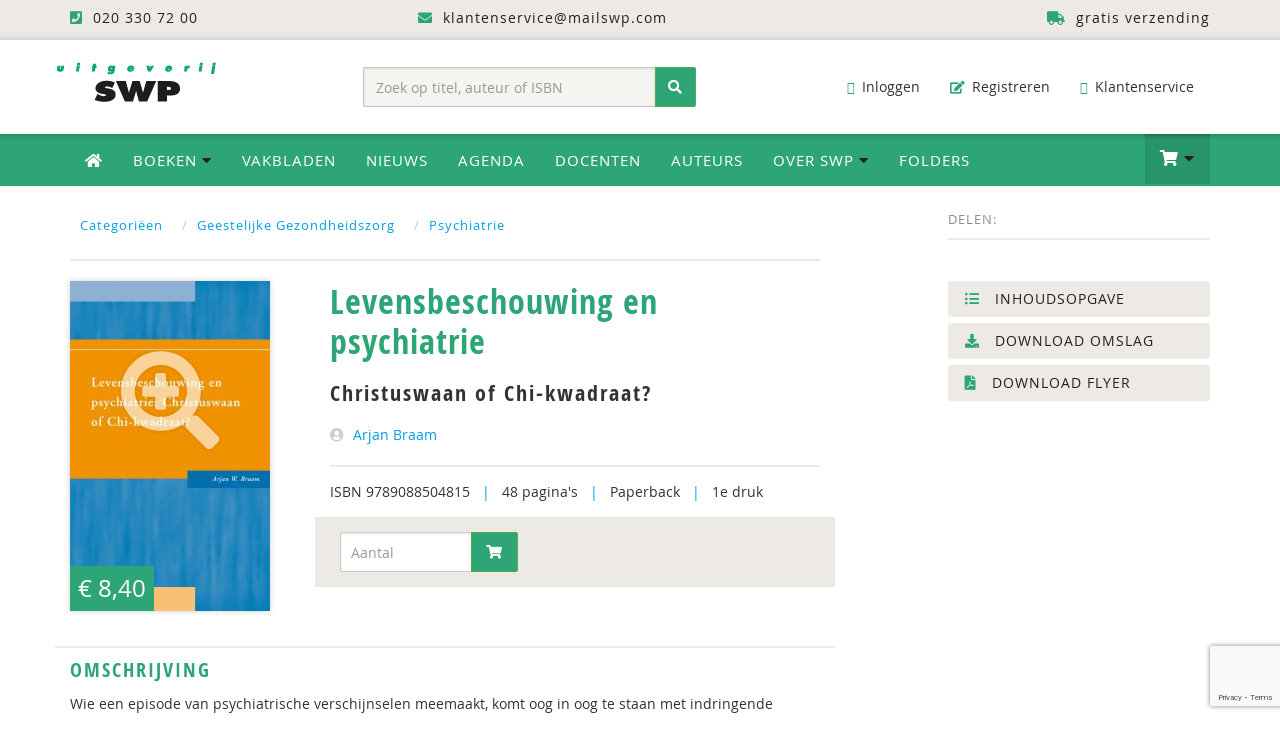

--- FILE ---
content_type: text/html; charset=UTF-8
request_url: https://www.swpbook.com/boeken/81/psychiatrie/1712/levensbeschouwing-en-psychiatrie
body_size: 13862
content:
<!DOCTYPE html>
<html lang="nl">
    <head>
        <meta charset="utf-8">
        <meta http-equiv="X-UA-Compatible" content="IE=edge">
        <meta name="viewport" content="width=device-width, initial-scale=1">
        <title>Levensbeschouwing en psychiatrie  - 9789088504815 - Uitgeverij SWP</title>
        <meta name="description" content="Wie een episode van psychiatrische verschijnselen meemaakt, komt oog in oog te staan met indringende bestaansvragen. Hoe houdt het leven waarde en waardigheid ten overstaan van het doormaken van &hellip;">
        <link rel="canonical" href="https://www.swpbook.com/boeken/81/psychiatrie/1712/levensbeschouwing-en-psychiatrie">
        
        <meta name="theme-color" content="#222">
        <meta name="msapplication-navbutton-color" content="#222">
        <meta name="apple-mobile-web-app-status-bar-style" content="#222">
        
        
        <style>@charset "UTF-8";html{font-family:sans-serif;-webkit-text-size-adjust:100%;-ms-text-size-adjust:100%}body{margin:0}nav{display:block}a{background-color:transparent;text-decoration:none}h1{margin:.67em 0}img{border:0;vertical-align:middle}button,input{margin:0;font:inherit;color:inherit}button{overflow:visible;text-transform:none;-webkit-appearance:button}button::-moz-focus-inner,input::-moz-focus-inner{padding:0;border:0}input{line-height:normal}input[type=number]::-webkit-inner-spin-button,input[type=number]::-webkit-outer-spin-button{height:auto}*,:after,:before{-webkit-box-sizing:border-box;-moz-box-sizing:border-box;box-sizing:border-box}html{font-size:10px;position:relative;min-height:100%}button,input{font-family:inherit;font-size:inherit;line-height:inherit}.img-responsive{display:block;max-width:100%;height:auto}h1,h2,h3{line-height:1.1;margin-top:10px;margin-bottom:20px}.text-right{text-align:right}.text-center{text-align:center}ol,ul{margin-top:0;margin-bottom:10px}ul ul{margin-bottom:0}.container{padding-right:15px;padding-left:15px;margin-right:auto;margin-left:auto}@media(min-width:768px){.container{width:750px}}@media(min-width:992px){.container{width:970px}}@media(min-width:1200px){.container{width:1170px}}.row{margin-right:-15px;margin-left:-15px}.col-md-12,.col-md-3,.col-md-4,.col-md-5,.col-md-7,.col-md-8,.col-sm-3,.col-sm-4,.col-sm-5,.col-sm-6,.col-sm-8,.col-xs-12,.col-xs-4,.col-xs-8{position:relative;min-height:1px;padding-right:15px;padding-left:15px}.col-xs-12,.col-xs-4,.col-xs-8{float:left}.col-xs-12{width:100%}.col-xs-8{width:66.66666667%}.col-xs-4{width:33.33333333%}@media(min-width:768px){.col-sm-3,.col-sm-4,.col-sm-5,.col-sm-6,.col-sm-8{float:left}.col-sm-8{width:66.66666667%}.col-sm-6{width:50%}.col-sm-5{width:41.66666667%}.col-sm-4{width:33.33333333%}.col-sm-3{width:25%}.form-inline .form-control{display:inline-block;width:auto;vertical-align:middle}.form-inline .input-group{display:inline-table;vertical-align:middle}.form-inline .input-group .form-control,.form-inline .input-group .input-group-btn{width:auto}.form-inline .input-group>.form-control{width:100%}}@media(min-width:992px){.col-md-12,.col-md-3,.col-md-4,.col-md-5,.col-md-7,.col-md-8{float:left}.col-md-12{width:100%}.col-md-8{width:66.66666667%}.col-md-7{width:58.33333333%}.col-md-5{width:41.66666667%}.col-md-4{width:33.33333333%}.col-md-3{width:25%}.col-md-offset-1{margin-left:8.33333333%}}.form-control{-webkit-box-shadow:inset 0 1px 1px rgba(0,0,0,.075);box-shadow:inset 0 1px 1px rgba(0,0,0,.075)}.form-control::-moz-placeholder{color:#999;opacity:1}.form-control:-ms-input-placeholder{color:#999}.form-control::-webkit-input-placeholder{color:#999}.btn{display:inline-block;padding:6px 12px;margin-bottom:0;font-size:14px;font-weight:400;line-height:1.42857143;text-align:center;white-space:nowrap;vertical-align:middle;-ms-touch-action:manipulation;touch-action:manipulation;background-image:none;border:1px solid transparent}.btn-success{border-color:#4cae4c}.fade{opacity:0}.collapse{display:none}.dropdown{position:relative}.dropdown-menu{position:absolute;top:100%;left:0;z-index:1000;display:none;float:left;min-width:160px;font-size:14px;text-align:left;list-style:none;background-color:#fff;-webkit-background-clip:padding-box;background-clip:padding-box;border:1px solid rgba(0,0,0,.15);-webkit-box-shadow:0 6px 12px rgba(0,0,0,.175);box-shadow:0 6px 12px rgba(0,0,0,.175)}.dropdown-menu>li>a{display:block;padding:3px 20px;clear:both;font-weight:400;line-height:1.42857143;color:#333;white-space:nowrap}.input-group{position:relative;display:table;border-collapse:separate}.input-group .form-control{position:relative;z-index:2;float:left;width:100%;margin-bottom:0}.input-group .form-control,.input-group-btn{display:table-cell}.input-group-btn{width:1%;vertical-align:middle;position:relative;font-size:0;white-space:nowrap}.input-group .form-control:first-child{border-top-right-radius:0;border-bottom-right-radius:0}.input-group-btn:last-child>.btn{border-top-left-radius:0;border-bottom-left-radius:0;z-index:2;margin-left:-1px}.input-group-btn>.btn{position:relative}.nav{padding-left:0;margin-bottom:0;list-style:none}.nav>li{position:relative;display:block}.nav>li>a{position:relative;display:block;padding:10px 15px}.navbar{position:relative;min-height:50px;margin-bottom:20px;border:1px solid transparent}.navbar-collapse{padding-right:15px;padding-left:15px;overflow-x:visible;-webkit-overflow-scrolling:touch;border-top:1px solid transparent;-webkit-box-shadow:inset 0 1px 0 rgba(255,255,255,.1);box-shadow:inset 0 1px 0 rgba(255,255,255,.1)}@media(min-width:768px){.navbar-right .dropdown-menu{right:0;left:auto}.navbar{border-radius:4px}.navbar-header{float:left}.navbar-collapse{width:auto;border-top:0;-webkit-box-shadow:none;box-shadow:none}.navbar-collapse.collapse{display:block!important;height:auto!important;padding-bottom:0;overflow:visible!important}.navbar-toggle{display:none}}.navbar-toggle .icon-bar{display:block;width:22px;height:2px;border-radius:1px}.navbar-toggle .icon-bar+.icon-bar{margin-top:4px}.navbar-nav{margin:7.5px -15px}.navbar-nav>li>a{padding-top:10px;padding-bottom:10px;line-height:20px}.navbar-nav>li>.dropdown-menu{margin-top:0;border-top-left-radius:0;border-top-right-radius:0}@media(min-width:768px){.navbar-nav{float:left;margin:0}.navbar-nav>li{float:left}.navbar-nav>li>a{padding-top:15px;padding-bottom:15px}.navbar-right{float:right!important;margin-right:-15px}}.navbar-default{background-color:#f8f8f8;border-color:#e7e7e7}.navbar-default .navbar-nav>li>a{color:#777}.navbar-default .navbar-collapse{border-color:#e7e7e7}.breadcrumb>li{display:inline-block}.breadcrumb>li+li:before{padding:0 5px;color:#ccc;content:"/\00a0"}button.close{-webkit-appearance:none;padding:0;background:0;border:0}.modal{position:fixed;top:0;right:0;bottom:0;left:0;z-index:1050;display:none;overflow:hidden;-webkit-overflow-scrolling:touch;outline:0}.modal.fade .modal-dialog{-webkit-transform:translate(0,-25%);-ms-transform:translate(0,-25%);-o-transform:translate(0,-25%);transform:translate(0,-25%)}.modal-dialog{position:relative;width:auto;margin:10px}.modal-content{-webkit-background-clip:padding-box;border-radius:6px;-webkit-box-shadow:0 3px 9px rgba(0,0,0,.5);box-shadow:0 3px 9px rgba(0,0,0,.5)}.modal-header{min-height:16.43px;border-bottom:1px solid #e5e5e5}.modal-header .close{margin-top:-2px}.modal-body{position:relative;padding:15px}.modal-footer{border-top:1px solid #e5e5e5}@media(min-width:768px){.modal-dialog{width:600px;margin:30px auto}.modal-content{-webkit-box-shadow:0 5px 15px rgba(0,0,0,.5);box-shadow:0 5px 15px rgba(0,0,0,.5)}}.container:after,.container:before,.modal-footer:after,.modal-footer:before,.nav:after,.nav:before,.navbar-collapse:after,.navbar-collapse:before,.navbar-header:after,.navbar-header:before,.navbar:after,.navbar:before,.row:after,.row:before{display:table;content:" "}.container:after,.modal-footer:after,.nav:after,.navbar-collapse:after,.navbar-header:after,.navbar:after,.row:after{clear:both}.pull-right{float:right!important}@-ms-viewport{width:device-width}.visible-lg,.visible-xs{display:none!important}@media(min-width:1200px){.visible-lg{display:block!important}}@media(max-width:767px){.visible-xs{display:block!important}.hidden-xs{display:none!important}}@media(min-width:768px) and (max-width:991px){.hidden-sm{display:none!important}}@font-face{font-family:open_sansregular;src:url(/fonts/opensans_regular_macroman/OpenSans-Regular-webfont.eot);src:url(/fonts/opensans_regular_macroman/OpenSans-Regular-webfont.eot?) format('embedded-opentype'),url(/fonts/opensans_regular_macroman/OpenSans-Regular-webfont.woff) format('woff'),url(/fonts/opensans_regular_macroman/OpenSans-Regular-webfont.ttf) format('truetype'),url(/fonts/opensans_regular_macroman/OpenSans-Regular-webfont.svg) format('svg');font-weight:400;font-style:normal}@font-face{font-family:open_sanssemibold;src:url(/fonts/opensans_semibold_macroman/OpenSans-Semibold-webfont.eot);src:url(/fonts/opensans_semibold_macroman/OpenSans-Semibold-webfont.eot?) format('embedded-opentype'),url(/fonts/opensans_semibold_macroman/OpenSans-Semibold-webfont.woff) format('woff'),url(/fonts/opensans_semibold_macroman/OpenSans-Semibold-webfont.ttf) format('truetype'),url(/fonts/opensans_semibold_macroman/OpenSans-Semibold-webfont.svg) format('svg');font-weight:400;font-style:normal}@font-face{font-family:open_sans_condensedbold;src:url(/fonts/opensanscondensed/OpenSans-CondBold-webfont.eot);src:url(/fonts/opensanscondensed/OpenSans-CondBold-webfont.eot?) format('embedded-opentype'),url(/fonts/opensanscondensed/OpenSans-CondBold-webfont.woff) format('woff'),url(/fonts/opensanscondensed/OpenSans-CondBold-webfont.ttf) format('truetype'),url(/fonts/opensanscondensed/OpenSans-CondBold-webfont.svg) format('svg');font-weight:400;font-style:normal}body{line-height:1.42857143;background-color:#fff;margin-bottom:280px;width:100%;font-family:open_sansregular,sans-serif;font-size:14px;font-weight:400;font-style:normal;color:#333}h2,h3{font-family:open_sans_condensedbold;font-weight:400;letter-spacing:2px;margin:15px 0 10px}h1{font-size:32px;text-align:center;font-family:open_sans_condensedbold;font-weight:400;text-transform:uppercase;color:#2da577}h2{font-size:26px;color:#2da577;text-align:center;margin:15px 0}h3{font-size:22px;color:#222}a,button{color:#009fe3}p{margin:0 0 20px}.page{min-height:100%;padding-bottom:70px}.topbar{background:#edeae6;min-height:40px;letter-spacing:1px;color:#222;padding:8px 0;-moz-box-shadow:inset 0 -7px 7px -7px rgba(0,0,0,.2);-webkit-box-shadow:inset 0 -7px 7px -7px rgba(0,0,0,.2);box-shadow:inset 0 -7px 7px -7px rgba(0,0,0,.2)}.topbar .fa{color:#2da577;margin-right:5px}.topbar a{color:#222;padding:0 15px}@media(max-width:786px){.logo-top{margin:0 auto}}.dropdown-menu{margin:0}@media(min-width:786px){.dropdown-menu li a{color:#fff}.dropdown-menu{-webkit-transform-origin:top;transform-origin:top;-webkit-animation-fill-mode:forwards;animation-fill-mode:forwards;-webkit-transform:scale(1,0);margin:0}.dropdown .dropdown-toggle .fa-caret-down{color:#222}.full-width.dropdown{position:static}.full-width.dropdown>.dropdown-menu{left:0;right:0;position:absolute}.full-width li a{font-size:14px;display:block}.full-width li{padding:15px 5px;border-bottom:1px solid #edeae6}.full-width .dropdown-menu{padding:30px}.full-width .dropdown-menu h2{margin-top:0;margin-bottom:10px;padding-bottom:10px;text-transform:uppercase}.full-width .dropdown-menu h2 .btn-default{font-family:open_sansregular,sans-serif;background:#edeae6;border-color:#edeae6;padding:4px 10px}}.nav-wrap{background-color:#2da577;width:100%;padding:0;margin:0 0 20px;-moz-box-shadow:inset 0 7px -7px 7px rgba(0,0,0,.35);-webkit-box-shadow:inset 0 7px -7px 7px rgba(0,0,0,.35);box-shadow:inset 0 6px 7px -7px rgba(0,0,0,.45)}body>div.nav-wrap>div>div.overlay{position:relative;z-index:0;top:0;left:0;bottom:0;right:0;background-color:rgba(0,0,0,.2)}.cart-items{display:inline-block;color:#fff;min-width:24px;height:24px;background:#222;border-radius:12px;margin:0 4px 0 6px;text-align:center;padding:1px 3px;font-size:12px}@media(max-width:786px){.cart-items{padding:3px}}.dropdown-menu.navbar-cart{padding:0;width:350px;margin-right:-1px;font-size:13px;color:#444;border-top:1px solid #049b5f}.cart-item,.cart-item-empty,.cart-item-not-empty,.navbar-cart li{display:inline-block;border-bottom:1px solid #e9e9e9;width:100%;padding:10px 15px;margin:0}.navbar-main .navbar-nav li ul.dropdown-menu li a .fa{color:#009fe3}.navbar-main .navbar-nav li ul.dropdown-menu li a.btn-success .fa{color:#222}@media(min-width:768px){.navbar-collapse{padding-left:0}}a.cart-edit{padding-left:0!important}.mobile-cart-item{list-style-type:none;padding:0;margin-bottom:0}.mobile-cart-item li a{position:relative;display:block;padding:15px;color:#fff;margin:0}.mobile-cart-item li.cart-item-product a{color:#2da577;padding:0}.cart-mobile{right:0;width:100%;max-width:300px;left:auto}.navbar-default .navbar-toggle .icon-bar{background-color:#fff}.navbar-default .navbar-toggle{border-color:rgba(0,0,0,.2)}.navbar-cart li:first-child{border-bottom:0;background:#2da577;color:#fff;padding-top:15px;padding-bottom:10px}.navbar-cart li:last-child{border-bottom:0;border-top:1px solid #e9e9e9;background:#edeae6;padding-top:15px;padding-bottom:15px}.cart-item-bottom{border-bottom:0;padding:6px 15px;font-family:open_sanssemibold;text-align:right}.cart-item-bottom .left{text-align:right}.cart-item-bottom .right{color:#009fe3}.cart-item-bottom .right.cart-total-price{color:#009fe3;font-size:16px}.cart-item .left{float:left;max-width:70%}.cart-item .cart-amount{float:right;margin-right:15px}.cart-item .cart-price{float:right;font-family:open_sanssemibold;color:#111}.cart-preview .cart-item a{color:#2da577}.dropdown-menu.navbar-cart>li>a{display:inline-block;padding:3px 20px;clear:both;font-weight:400;line-height:1.42857143;white-space:nowrap}.dropdown-menu.navbar-cart.cart-preview{padding-bottom:0}.dropdown-menu.navbar-cart>li>a.cart-edit{color:#222;padding:5px 0 10px;background:0}.dropdown-menu.navbar-cart>li>a.cart-edit .fa{color:#2da577}.dropdown-menu.navbar-cart h2{color:#fff;font-size:18px;margin:0 0 10px;padding:0}.dropdown-menu.navbar-cart h2 .fa{color:#000;font-size:17px;margin-right:6px}.dropdown-menu>li>a.btn-success{border-radius:3px;display:inline-block;float:right}.header{width:100%;background-color:#fff;padding:20px 0;margin:0}.header-left{padding:0;text-align:left}.searchform-header{display:block;margin:7px auto 0}.searchform-header .input-group{width:100%}.form-control{display:block;width:100%;height:40px;padding:8px 12px;font-size:14px;line-height:1.42857143;color:#555;background-color:#f6f4f0;background-image:none;border:1px solid rgba(0,0,0,.2);border-radius:2px;-webkit-box-shadow:inset 0 1px 3px rgba(0,0,0,.1);box-shadow:inset 0 1px 3px rgba(0,0,0,.1)}.input-group-btn button{height:40px}.navbar-header{font-size:14px}.header-right .navbar-header{margin-bottom:0}.navbar-header .fa{color:#333;font-size:13px;margin-right:5px}.navbar-header .navbar-nav li a{color:#333;border-radius:2px}.navbar-header .navbar-nav li a .fa{color:#2da577;margin-right:3px}.navbar-main{width:100%;border-radius:0;border:0;border-bottom:0;background:#2da577;-moz-box-shadow:inset 0 7px -7px 7px rgba(0,0,0,.35);-webkit-box-shadow:inset 0 7px -7px 7px rgba(0,0,0,.35);box-shadow:inset 0 6px 7px -7px rgba(0,0,0,.45);margin-bottom:0}.navbar-main .navbar-nav>li>a{color:#fff;text-transform:uppercase;letter-spacing:1px;font-size:15px}.navbar-main .navbar-nav>li>a .fa-home{color:#fff}.navbar-main .btn-shoppingcart .fa{font-size:20px;line-height:1em}.navbar-nav>li>a.btn-shoppingcart{padding-top:14px;padding-bottom:13px;min-height:50px}.navbar-main .btn-shoppingcart{background:rgba(0,0,0,.1);-moz-box-shadow:inset 0 7px -7px 7px rgba(0,0,0,.25);-webkit-box-shadow:inset 0 7px -7px 7px rgba(0,0,0,.25);box-shadow:inset 0 6px 7px -7px rgba(0,0,0,.25)}@media(min-width:768px){.navbar-nav>li>a{padding-top:16px;padding-bottom:16px}.navbar-main .navbar-nav li ul.dropdown-menu li a{color:#222;background:0;-moz-box-shadow:none;-webkit-box-shadow:none;box-shadow:none}.navbar-main .navbar-nav li ul.dropdown-menu li.special{color:#222;background:#f4f2ef;PADDING-LEFT:10PX}}@media(max-width:768px){.navbar-main .navbar-nav li ul.dropdown-menu li a{color:#fff;background:0;-moz-box-shadow:none;-webkit-box-shadow:none;box-shadow:none;display:block;padding:7px 15px;text-transform:uppercase;letter-spacing:2px;font-size:13px}}.dropdown-menu{border-top:0;border-radius:0;padding:0}.navbar-toggle{position:relative;float:left;padding:9px 10px;margin-top:7px;margin-right:15px;margin-bottom:7px;background-color:transparent;background-image:none;border:2px solid transparent;border-radius:4px}@media(max-width:786px){.navbar-default .navbar-collapse{-webkit-box-shadow:none;box-shadow:none;border-top:2px solid rgba(0,0,0,.1)}}.social-share{color:#888;font-size:13px;letter-spacing:1px;text-align:left;overflow:auto;padding:4px 0 0;margin:0 0 20px;border-bottom:2px solid #edeae6}.addthis_sharing_toolbox{float:right;display:block;min-height:37px;margin:0 15px 5px}.breadcrumb{color:#009fe3;font-size:13px;letter-spacing:1px;text-align:left;padding:10px 0 15px;margin:0 0 20px;border-bottom:2px solid #edeae6;list-style:none;background:0;border-radius:0}ul{list-style-type:square}.row.book-page{background:#fff;border-top:0 solid #dadada}.col-book-specs h1{color:#2da577;font-size:34px;line-height:120%;text-align:left;margin-top:0;letter-spacing:1px;text-transform:none}.col-book-specs .pipe{color:#009fe3;margin:0 8px}.row.book-page h2{color:#333;font-size:22px;font-weight:400;text-align:left;line-height:110%;padding:0 0 20px;margin:0}.row.book-order{background:#edeae6;padding:15px 10px}.form-book-order .form-control{padding:19px 10px;background:#fff}.form-book-order .btn-order-product{padding:9px 14px}.cover-container{position:relative;display:inline-block}.cover-container:after,.cover-container:before{background:0;top:0;left:0;content:'';display:block;position:absolute;opacity:0;width:100%;height:100%}.cover-container:after{content:attr(data-content);right:0;bottom:0;margin:auto;color:#fff;width:1em;height:1em}a.cover-container{color:#fff}.cover-container .fa{position:absolute;font-size:7em;padding-top:35%;opacity:.6;width:100%;height:100%;text-align:center;vertical-align:middle;text-shadow:0 0 5px rgba(0,0,0,.2)}.img-cover{border-radius:0;box-shadow:0 0 6px rgba(0,0,0,.2);-webkit-box-shadow:0 0 6px rgba(0,0,0,.2);-moz-box-shadow:0 0 6px rgba(0,0,0,.2)}.col-book-cover .price{padding:5px 8px;font-size:24px;color:#fff;background:#2da577;height:45px;margin:-50px 0 0;position:absolute}@media(max-width:768px){.col-book-cover .price{padding:5px 8px;font-size:20px;color:#fff;display:block;background:#2da577;margin:10px auto 0;position:relative;height:auto;text-align:center}.col-book-cover{padding-left:20px}.row.book-order{margin-right:0}}.modal-content{position:relative;background-color:#fff;-webkit-background-clip:padding-box;background-clip:padding-box;border:1px solid rgba(0,0,0,.2);outline:0;text-align:center;-webkit-box-shadow:0 3px 9px rgba(0,0,0,.5);box-shadow:0 3px 9px rgba(0,0,0,.5)}.modal-header{min-height:40px;padding:0 10px;background:#fff}.modal-footer{padding:10px 0 30px;text-align:center;border-top:0}.close{opacity:.2;float:right;font-size:40px;font-weight:400;line-height:1;color:#cecece;text-shadow:none;opacity:1}.book-details{padding:15px 0;border-top:2px solid #edeae6}.row.book-bottom{margin-top:30px;padding-top:10px;border-top:2px solid #edeae6}.row.book-bottom h3{color:#2da577;font-size:20px;line-height:120%;margin-top:0;text-transform:uppercase;letter-spacing:2px;font-weight:400}.description{line-height:165%}.digital-availability{padding:0 0 0 20px}.authors .fa{color:#cecece;margin-right:5px}.badges{padding:30px 0}a.course-link{padding:15px 20px;color:#fff;display:block;border-radius:25px;margin-bottom:20px;text-transform:uppercase;letter-spacing:1px;background-color:#1ea1d9;background-image:url(/img/bg-course-link.png);background-position:170px -30px;background-repeat:no-repeat}#footer a{color:#2da577}#footer .fa{color:#fff;margin-right:10px}a.scrollup{width:40px;height:40px;position:fixed;bottom:50px;right:5%;display:none;background:#009fe3;color:#fff;text-align:center;border-radius:50%;-moz-border-radius:50%;padding-top:5px}.scrollup .fa{color:#fff;font-size:24px;font-weight:400;margin-right:0!important}@media(max-width:992px){.navbar-header .navbar-nav li a .fa{display:none}body{margin-bottom:0}}.btn-success,.dropdown-menu>li>a.btn-success,.navbar-main .navbar-nav li ul.dropdown-menu li a.btn-success,a.btn-success,button.btn-success{color:#fff;background:#2da577}.btn{border-radius:2px;text-transform:uppercase;letter-spacing:1px}a.btn-success{color:#fff}a.btn-success .fa{color:#222}.btn-default{color:#333;background-color:#fff;border:2px solid #edeae6}a.btn-default .fa{color:#009fe3;margin-left:5px}.pipe{color:#edeae6}.book-extra a{display:block;padding:6px 15px;margin-bottom:6px;border:2px solid #edeae6;background:#edeae6;border-radius:3px;text-transform:uppercase;letter-spacing:1px;color:#222}.book-extra a .fa{color:#2da577;margin-right:10px}@font-face{font-family:FontAwesome;src:url(/fonts/fontawesome-webfont.eot?v=4.7.0);src:url(/fonts/fontawesome-webfont.eot?) format('embedded-opentype'),url(/fonts/fontawesome-webfont.woff2?v=4.7.0) format('woff2'),url(/fonts/fontawesome-webfont.woff?v=4.7.0) format('woff'),url(/fonts/fontawesome-webfont.ttf?v=4.7.0) format('truetype'),url(/fonts/fontawesome-webfont.svg?v=4.7.0) format('svg');font-weight:400;font-style:normal}.fa{display:inline-block;font:14px/1 FontAwesome;font-size:inherit;text-rendering:auto;-webkit-font-smoothing:antialiased;-moz-osx-font-smoothing:grayscale}.fa-search:before{content:"\f002"}.fa-envelope-o:before{content:"\f003"}.fa-search-plus:before{content:"\f00e"}.fa-home:before{content:"\f015"}.fa-download:before{content:"\f019"}.fa-pencil-square-o:before{content:"\f044"}.fa-question-circle:before{content:"\f059"}.fa-eye:before{content:"\f06e"}.fa-chevron-up:before{content:"\f077"}.fa-shopping-cart:before{content:"\f07a"}.fa-sign-in:before{content:"\f090"}.fa-phone-square:before{content:"\f098"}.fa-arrow-circle-down:before{content:"\f0ab"}.fa-truck:before{content:"\f0d1"}.fa-caret-down:before{content:"\f0d7"}.fa-envelope:before{content:"\f0e0"}.fa-chevron-circle-right:before{content:"\f138"}.fa-graduation-cap:before{content:"\f19d"}.fa-file-pdf-o:before{content:"\f1c1"}.fa-user-circle:before{content:"\f2bd"}html{font-family:sans-serif;-webkit-text-size-adjust:100%;-ms-text-size-adjust:100%}body{margin:0}nav{display:block}a{background-color:transparent;text-decoration:none}h1{margin:.67em 0}img{border:0;vertical-align:middle}hr{height:0;-webkit-box-sizing:content-box;-moz-box-sizing:content-box;box-sizing:content-box}button,input{margin:0;font:inherit;color:inherit}button{overflow:visible;text-transform:none;-webkit-appearance:button}button::-moz-focus-inner,input::-moz-focus-inner{padding:0;border:0}input{line-height:normal}*,:after,:before{-webkit-box-sizing:border-box;-moz-box-sizing:border-box;box-sizing:border-box}html{font-size:10px;position:relative;min-height:100%}button,input{font-family:inherit;font-size:inherit;line-height:inherit}.img-responsive{display:block;max-width:100%;height:auto}h1,h2,h3{line-height:1.1;margin-top:10px;margin-bottom:20px}.text-right{text-align:right}.text-center{text-align:center}ul{margin-top:0;margin-bottom:10px;list-style-type:square}ul ul{margin-bottom:0}.container{padding-right:15px;padding-left:15px;margin-right:auto;margin-left:auto}@media(min-width:768px){.container{width:750px}}@media(min-width:992px){.container{width:970px}}@media(min-width:1200px){.container{width:1170px}}.row{margin-right:-15px;margin-left:-15px}.col-md-2,.col-md-3,.col-md-4,.col-md-5,.col-sm-3,.col-sm-4,.col-sm-5,.col-sm-6,.col-xs-12{position:relative;min-height:1px;padding-right:15px;padding-left:15px}.col-xs-12{float:left;width:100%}@media(min-width:768px){.col-sm-3,.col-sm-4,.col-sm-5,.col-sm-6{float:left}.col-sm-6{width:50%}.col-sm-5{width:41.66666667%}.col-sm-4{width:33.33333333%}.col-sm-3{width:25%}.form-inline .form-control{display:inline-block;width:auto;vertical-align:middle}.form-inline .input-group{display:inline-table;vertical-align:middle}.form-inline .input-group .form-control,.form-inline .input-group .input-group-btn{width:auto}.form-inline .input-group>.form-control{width:100%}}@media(min-width:992px){.col-md-2,.col-md-3,.col-md-4,.col-md-5{float:left}.col-md-5{width:41.66666667%}.col-md-4{width:33.33333333%}.col-md-3{width:25%}.col-md-2{width:16.66666667%}}.form-control{-webkit-box-shadow:inset 0 1px 1px rgba(0,0,0,.075);box-shadow:inset 0 1px 1px rgba(0,0,0,.075)}.form-control::-moz-placeholder{color:#999;opacity:1}.form-control:-ms-input-placeholder{color:#999}.form-control::-webkit-input-placeholder{color:#999}.btn{display:inline-block;padding:6px 12px;margin-bottom:0;font-size:14px;font-weight:400;line-height:1.42857143;text-align:center;white-space:nowrap;vertical-align:middle;-ms-touch-action:manipulation;touch-action:manipulation;background-image:none;border:1px solid transparent}.btn-success{border-color:#4cae4c}.collapse{display:none}.dropdown{position:relative}.dropdown-menu{position:absolute;top:100%;left:0;z-index:1000;display:none;float:left;min-width:160px;font-size:14px;text-align:left;list-style:none;background-color:#fff;-webkit-background-clip:padding-box;background-clip:padding-box;border:1px solid rgba(0,0,0,.15);-webkit-box-shadow:0 6px 12px rgba(0,0,0,.175);box-shadow:0 6px 12px rgba(0,0,0,.175)}.dropdown-menu>li>a{display:block;padding:3px 20px;clear:both;font-weight:400;line-height:1.42857143;color:#333;white-space:nowrap}.input-group{position:relative;display:table;border-collapse:separate}.input-group .form-control{position:relative;z-index:2;float:left;width:100%;margin-bottom:0}.input-group .form-control,.input-group-btn{display:table-cell}.input-group-btn{width:1%;vertical-align:middle;position:relative;font-size:0;white-space:nowrap}.input-group .form-control:first-child{border-top-right-radius:0;border-bottom-right-radius:0}.input-group-btn:last-child>.btn{border-top-left-radius:0;border-bottom-left-radius:0;z-index:2;margin-left:-1px}.input-group-btn>.btn{position:relative}.nav{padding-left:0;margin-bottom:0;list-style:none}.nav>li{position:relative;display:block}.nav>li>a{position:relative;display:block;padding:10px 15px}.navbar{position:relative;min-height:50px;margin-bottom:20px;border:1px solid transparent}.navbar-collapse{padding-right:15px;padding-left:15px;overflow-x:visible;-webkit-overflow-scrolling:touch;border-top:1px solid transparent;-webkit-box-shadow:inset 0 1px 0 rgba(255,255,255,.1);box-shadow:inset 0 1px 0 rgba(255,255,255,.1)}@media(min-width:768px){.navbar-right .dropdown-menu{right:0;left:auto}.navbar{border-radius:4px}.navbar-header{float:left}.navbar-collapse{width:auto;border-top:0;-webkit-box-shadow:none;box-shadow:none}.navbar-collapse.collapse{display:block!important;height:auto!important;padding-bottom:0;overflow:visible!important}.navbar-toggle{display:none}}.navbar-toggle .icon-bar{display:block;width:22px;height:2px;border-radius:1px}.navbar-toggle .icon-bar+.icon-bar{margin-top:4px}.navbar-nav{margin:7.5px -15px}.navbar-nav>li>a{padding-top:10px;padding-bottom:10px;line-height:20px}.navbar-nav>li>.dropdown-menu{margin-top:0;border-top-left-radius:0;border-top-right-radius:0}@media(min-width:768px){.navbar-nav{float:left;margin:0}.navbar-nav>li{float:left}.navbar-nav>li>a{padding-top:15px;padding-bottom:15px}.navbar-right{float:right!important;margin-right:-15px}}.navbar-default{background-color:#f8f8f8;border-color:#e7e7e7}.navbar-default .navbar-nav>li>a{color:#777}.navbar-default .navbar-collapse{border-color:#e7e7e7}.container:after,.container:before,.nav:after,.nav:before,.navbar-collapse:after,.navbar-collapse:before,.navbar-header:after,.navbar-header:before,.navbar:after,.navbar:before,.row:after,.row:before{display:table;content:" "}.container:after,.nav:after,.navbar-collapse:after,.navbar-header:after,.navbar:after,.row:after{clear:both}.center-block{display:block;margin-right:auto;margin-left:auto}.pull-right{float:right!important}@-ms-viewport{width:device-width}.visible-lg,.visible-xs{display:none!important}@media(min-width:1200px){.visible-lg{display:block!important}}@media(max-width:767px){.visible-xs{display:block!important}.hidden-xs{display:none!important}}@media(min-width:768px) and (max-width:991px){.hidden-sm{display:none!important}}@font-face{font-family:open_sansregular;src:url(/fonts/opensans_regular_macroman/OpenSans-Regular-webfont.eot);src:url(/fonts/opensans_regular_macroman/OpenSans-Regular-webfont.eot?) format('embedded-opentype'),url(/fonts/opensans_regular_macroman/OpenSans-Regular-webfont.woff) format('woff'),url(/fonts/opensans_regular_macroman/OpenSans-Regular-webfont.ttf) format('truetype'),url(/fonts/opensans_regular_macroman/OpenSans-Regular-webfont.svg) format('svg');font-weight:400;font-style:normal}@font-face{font-family:open_sanssemibold;src:url(/fonts/opensans_semibold_macroman/OpenSans-Semibold-webfont.eot);src:url(/fonts/opensans_semibold_macroman/OpenSans-Semibold-webfont.eot?) format('embedded-opentype'),url(/fonts/opensans_semibold_macroman/OpenSans-Semibold-webfont.woff) format('woff'),url(/fonts/opensans_semibold_macroman/OpenSans-Semibold-webfont.ttf) format('truetype'),url(/fonts/opensans_semibold_macroman/OpenSans-Semibold-webfont.svg) format('svg');font-weight:400;font-style:normal}@font-face{font-family:open_sans_condensedbold;src:url(/fonts/opensanscondensed/OpenSans-CondBold-webfont.eot);src:url(/fonts/opensanscondensed/OpenSans-CondBold-webfont.eot?) format('embedded-opentype'),url(/fonts/opensanscondensed/OpenSans-CondBold-webfont.woff) format('woff'),url(/fonts/opensanscondensed/OpenSans-CondBold-webfont.ttf) format('truetype'),url(/fonts/opensanscondensed/OpenSans-CondBold-webfont.svg) format('svg');font-weight:400;font-style:normal}body{line-height:1.42857143;background-color:#fff;margin-bottom:280px;width:100%;font-family:open_sansregular,sans-serif;font-size:14px;font-weight:400;font-style:normal;color:#333}h2,h3{font-family:open_sans_condensedbold;font-weight:400;letter-spacing:2px;margin:15px 0 10px}h1{font-size:32px;text-align:center;font-family:open_sans_condensedbold;font-weight:400;text-transform:uppercase;color:#2da577}h2{font-size:26px;color:#2da577;text-align:center;margin:15px 0}h3{font-size:22px;color:#222}a,button{color:#009fe3}hr{margin-top:20px;margin-bottom:20px;border:0;border-top:1px solid #edeae6}.page{min-height:100%;padding-bottom:70px}.topbar{background:#edeae6;min-height:40px;letter-spacing:1px;color:#222;padding:8px 0;-moz-box-shadow:inset 0 -7px 7px -7px rgba(0,0,0,.2);-webkit-box-shadow:inset 0 -7px 7px -7px rgba(0,0,0,.2);box-shadow:inset 0 -7px 7px -7px rgba(0,0,0,.2)}.topbar .fa{color:#2da577;margin-right:5px}.topbar a{color:#222;padding:0 15px}@media(max-width:786px){.logo-top{margin:0 auto}}.dropdown-menu{margin:0}@media(min-width:786px){.dropdown-menu li a{color:#fff}.dropdown-menu{-webkit-transform-origin:top;transform-origin:top;-webkit-animation-fill-mode:forwards;animation-fill-mode:forwards;-webkit-transform:scale(1,0);margin:0}.dropdown .dropdown-toggle .fa-caret-down{color:#222}.full-width.dropdown{position:static}.full-width.dropdown>.dropdown-menu{left:0;right:0;position:absolute}.full-width li a{font-size:14px;display:block}.full-width li{padding:15px 5px;border-bottom:1px solid #edeae6}.full-width .dropdown-menu{padding:30px}.full-width .dropdown-menu h2{margin-top:0;margin-bottom:10px;padding-bottom:10px;text-transform:uppercase}.full-width .dropdown-menu h2 .btn-default{font-family:open_sansregular,sans-serif;background:#edeae6;border-color:#edeae6;padding:4px 10px}}.nav-wrap{background-color:#2da577;width:100%;padding:0;margin:0 0 20px;-moz-box-shadow:inset 0 7px -7px 7px rgba(0,0,0,.35);-webkit-box-shadow:inset 0 7px -7px 7px rgba(0,0,0,.35);box-shadow:inset 0 6px 7px -7px rgba(0,0,0,.45)}body>div.nav-wrap>div>div.overlay{position:relative;z-index:0;top:0;left:0;bottom:0;right:0;background-color:rgba(0,0,0,.2)}.cart-items{display:inline-block;color:#fff;min-width:24px;height:24px;background:#222;border-radius:12px;margin:0 4px 0 6px;text-align:center;padding:1px 3px;font-size:12px}@media(max-width:786px){.cart-items{padding:3px}}.dropdown-menu.navbar-cart{padding:0;width:350px;margin-right:-1px;font-size:13px;color:#444;border-top:1px solid #049b5f}.cart-item,.cart-item-empty,.cart-item-not-empty,.navbar-cart li{display:inline-block;border-bottom:1px solid #e9e9e9;width:100%;padding:10px 15px;margin:0}.navbar-main .navbar-nav li ul.dropdown-menu li a .fa{color:#009fe3}.navbar-main .navbar-nav li ul.dropdown-menu li a.btn-success .fa{color:#222}@media(min-width:768px){.navbar-collapse{padding-left:0}}a.cart-edit{padding-left:0!important}.mobile-cart-item{list-style-type:none;padding:0;margin-bottom:0}.mobile-cart-item li a{position:relative;display:block;padding:15px;color:#fff;margin:0}.mobile-cart-item li.cart-item-product a{color:#2da577;padding:0}.cart-mobile{right:0;width:100%;max-width:300px;left:auto}.navbar-default .navbar-toggle .icon-bar{background-color:#fff}.navbar-default .navbar-toggle{border-color:rgba(0,0,0,.2)}.navbar-cart li:first-child{border-bottom:0;background:#2da577;color:#fff;padding-top:15px;padding-bottom:10px}.navbar-cart li:last-child{border-bottom:0;border-top:1px solid #e9e9e9;background:#edeae6;padding-top:15px;padding-bottom:15px}.cart-item-bottom{border-bottom:0;padding:6px 15px;font-family:open_sanssemibold;text-align:right}.cart-item-bottom .left{text-align:right}.cart-item-bottom .right{color:#009fe3}.cart-item-bottom .right.cart-total-price{color:#009fe3;font-size:16px}.cart-item .left{float:left;max-width:70%}.cart-item .cart-amount{float:right;margin-right:15px}.cart-item .cart-price{float:right;font-family:open_sanssemibold;color:#111}.cart-preview .cart-item a{color:#2da577}.dropdown-menu.navbar-cart>li>a{display:inline-block;padding:3px 20px;clear:both;font-weight:400;line-height:1.42857143;white-space:nowrap}.dropdown-menu.navbar-cart.cart-preview{padding-bottom:0}.dropdown-menu.navbar-cart>li>a.cart-edit{color:#222;padding:5px 0 10px;background:0}.dropdown-menu.navbar-cart>li>a.cart-edit .fa{color:#2da577}.dropdown-menu.navbar-cart h2{color:#fff;font-size:18px;margin:0 0 10px;padding:0}.dropdown-menu.navbar-cart h2 .fa{color:#000;font-size:17px;margin-right:6px}.dropdown-menu>li>a.btn-success{border-radius:3px;display:inline-block;float:right}.header{width:100%;background-color:#fff;padding:20px 0;margin:0}.header-left{padding:0;text-align:left}.searchform-header{display:block;margin:7px auto 0}.searchform-header .input-group{width:100%}.form-control{display:block;width:100%;height:40px;padding:8px 12px;font-size:14px;line-height:1.42857143;color:#555;background-color:#f6f4f0;background-image:none;border:1px solid rgba(0,0,0,.2);border-radius:2px;-webkit-box-shadow:inset 0 1px 3px rgba(0,0,0,.1);box-shadow:inset 0 1px 3px rgba(0,0,0,.1)}.input-group-btn button{height:40px}.navbar-header{font-size:14px}.header-right .navbar-header{margin-bottom:0}.navbar-header .fa{color:#333;font-size:13px;margin-right:5px}.navbar-header .navbar-nav li a{color:#333;border-radius:2px}.navbar-header .navbar-nav li a .fa{color:#2da577;margin-right:3px}.navbar-main{width:100%;border-radius:0;border:0;border-bottom:0;background:#2da577;-moz-box-shadow:inset 0 7px -7px 7px rgba(0,0,0,.35);-webkit-box-shadow:inset 0 7px -7px 7px rgba(0,0,0,.35);box-shadow:inset 0 6px 7px -7px rgba(0,0,0,.45);margin-bottom:0}.navbar-main .navbar-nav>li>a{color:#fff;text-transform:uppercase;letter-spacing:1px;font-size:15px}.navbar-main .navbar-nav>li>a .fa-home{color:#fff}.navbar-main .btn-shoppingcart .fa{font-size:20px;line-height:1em}.navbar-nav>li>a.btn-shoppingcart{padding-top:14px;padding-bottom:13px;min-height:50px}.navbar-main .btn-shoppingcart{background:rgba(0,0,0,.1);-moz-box-shadow:inset 0 7px -7px 7px rgba(0,0,0,.25);-webkit-box-shadow:inset 0 7px -7px 7px rgba(0,0,0,.25);box-shadow:inset 0 6px 7px -7px rgba(0,0,0,.25)}@media(min-width:768px){.navbar-nav>li>a{padding-top:16px;padding-bottom:16px}.navbar-main .navbar-nav li ul.dropdown-menu li a{color:#222;background:0;-moz-box-shadow:none;-webkit-box-shadow:none;box-shadow:none}.navbar-main .navbar-nav li ul.dropdown-menu li.special{color:#222;background:#f4f2ef;PADDING-LEFT:10PX}.row.new-books-home{margin:30px 0;display:-webkit-box;display:-moz-box;display:-ms-flexbox;display:-webkit-flex;display:flex;-webkit-flex-flow:row wrap;justify-content:space-around;align-items:stretch}.row.new-books-home div{display:-webkit-box;display:-moz-box;display:-ms-flexbox;display:-webkit-flex;display:flex;-webkit-flex-flow:row wrap;justify-content:space-around;align-items:stretch}}@media(max-width:768px){.navbar-main .navbar-nav li ul.dropdown-menu li a{color:#fff;background:0;-moz-box-shadow:none;-webkit-box-shadow:none;box-shadow:none;display:block;padding:7px 15px;text-transform:uppercase;letter-spacing:2px;font-size:13px}}.dropdown-menu{border-top:0;border-radius:0;padding:0}.navbar-toggle{position:relative;float:left;padding:9px 10px;margin-top:7px;margin-right:15px;margin-bottom:7px;background-color:transparent;background-image:none;border:2px solid transparent;border-radius:4px}@media(max-width:786px){.navbar-default .navbar-collapse{-webkit-box-shadow:none;box-shadow:none;border-top:2px solid rgba(0,0,0,.1)}}a.book-tile{padding:30px 30px 20px;text-align:center;display:block;width:100%;margin-bottom:30px;border:2px solid #e0ddd9;background:#fff;min-height:320px}a.book-tile img{max-height:190px;vertical-align:bottom}a.book-tile .cover-wrap{float:none;height:200px}a.book-tile .title{text-transform:uppercase;color:#222;display:inline-block;min-height:40px;text-align:left;padding:10px 0}@media(max-width:992px){.navbar-header .navbar-nav li a .fa{display:none}a.book-tile{overflow:auto;text-align:left;padding:15px}a.book-tile .title{text-transform:uppercase;color:#222;display:block;min-height:40px;text-align:left}body{margin-bottom:0}}@media(min-width:575px) and (max-width:767px){a.book-tile{float:left;width:46%;margin:10px}}@media(min-width:992px) and (max-width:1200px){a .title{text-transform:uppercase;color:#222;display:inline-block;min-height:60px}}.new{margin-bottom:20px;text-align:center;overflow:auto}.new hr{margin-top:30px;border:0;border-bottom:2px solid #e0ddd9}.new h3{font-size:26px;text-transform:uppercase;color:#2da577;background:#fff;margin-top:17px;text-align:center}.new .fa{padding-bottom:10px;font-size:20px;color:#e0ddd9;float:left;margin:3px 5px}.new .fa-angle-double-left{float:right}.new .col-md-2,.new .col-md-5{padding:0}#footer a{color:#2da577}#footer .fa{color:#fff;margin-right:10px}a.scrollup{width:40px;height:40px;position:fixed;bottom:50px;right:5%;display:none;background:#009fe3;color:#fff;text-align:center;border-radius:50%;-moz-border-radius:50%;padding-top:5px}.scrollup .fa{color:#fff;font-size:24px;font-weight:400;margin-right:0!important}.btn-success,.dropdown-menu>li>a.btn-success,.navbar-main .navbar-nav li ul.dropdown-menu li a.btn-success,a.btn-success,button.btn-success{color:#fff;background:#2da577}.btn{border-radius:2px;text-transform:uppercase;letter-spacing:1px}a.btn-success{color:#fff}a.btn-success .fa{color:#222}.btn-default{color:#333;background-color:#fff;border:2px solid #edeae6}a.btn-default .fa{color:#009fe3;margin-left:5px}
        .highlighted_author a {    padding: 20px 20px;    display: block;    background: #EDEAE6;    margin-bottom: 30px;}
        .author_page a {    padding: 7px 20px;    display: block;    border-bottom: 1px solid #EDEAE6;    max-width: 300px;}
        </style>
        
        <!--[if lt IE 9]>
          <script src="https://oss.maxcdn.com/html5shiv/3.7.2/html5shiv.min.js"></script>
          <script src="https://oss.maxcdn.com/respond/1.4.2/respond.min.js"></script>
        <![endif]-->
        <link rel="preconnect" href="//data.swpportal.com" crossorigin>
        <link rel="preconnect" href="//www.google-analytics.com" crossorigin>
        <link rel="preconnect" href="//www.googletagmanager.com" crossorigin>
        <link rel="preconnect" href="//static.hotjar.com" crossorigin>
        <link rel="preconnect" href="//s7.addthis.com" crossorigin>
        <link rel="preconnect" href="//e.issuu.com" crossorigin>
        <link rel="preconnect" href="//embed.tawk.to" crossorigin>
        <script>var lang = {};</script>
        <script src="https://www.google.com/recaptcha/api.js?render=6Ldgo8UUAAAAAAGqVyYhJQvlrFZu0eeevsS-HLfC" async defer></script>
        <script src="/js/cssrelpreload.min.js" async></script>
        <script src="/js/lazysizes.min.js" async=""></script>

        <link rel="preload" href="/css/brands.min.css" as="style" onload="this.onload=null;this.rel='stylesheet'">
        <link rel="preload" href="/css/all.min.css" as="style" onload="this.onload=null;this.rel='stylesheet'">
        <link rel="preload" href="/css/animate.css" as="style" onload="this.onload=null;this.rel='stylesheet'">
        <noscript>
          <link rel="stylesheet" href="/css/brands.css">
          <link rel="stylesheet" href="/css/all.min.css">
          <link rel="stylesheet" href="/css/animate.css">
        </noscript>

        <script type="text/javascript" src="/js/core.js" async></script>
        <script type="text/javascript" src="/js/jquery-3.3.1.min.js" ></script>
        <script type='text/javascript' src="/js/bootstrap.min.js" defer></script>
        <script type="text/javascript" src="/js/newsletter.js?v=0.1" defer></script>
        <script type="text/javascript" src="/js/affix.js?v=0.1" defer></script>
        <link rel="shortcut icon" type="image/png" href="/img/favicon.png">
        <script type="application/ld+json">
        {
          "@context": "https://schema.org",
          "@type": "Organization",
          "url": "https://www.swpbook.com",
          "logo": "https://www.swpbook.com/img/logo_uitgeverij_swp_lg.png",
          "name": "Uitgeverij SWP",
          "sameAs": ["https://twitter.com/SWP01", "https://www.facebook.com/uitgeverijswp/", "https://www.linkedin.com/company/uitgeverijswp"]
        }
        </script>
        <script>
          (function(i,s,o,g,r,a,m){i['GoogleAnalyticsObject']=r;i[r]=i[r]||function(){
          (i[r].q=i[r].q||[]).push(arguments)},i[r].l=1*new Date();a=s.createElement(o),
          m=s.getElementsByTagName(o)[0];a.async=1;a.src=g;m.parentNode.insertBefore(a,m)
          })(window,document,'script','https://www.google-analytics.com/analytics.js','ga');
          ga('create', 'UA-1610477-10', 'auto');
          ga('send', 'pageview');
        </script>
        <!-- Global site tag (gtag.js) - Google Ads: 934973612 -->
        <script async src="https://www.googletagmanager.com/gtag/js?id=AW-934973612"></script>
        <script>
          window.dataLayer = window.dataLayer || [];
          function gtag(){dataLayer.push(arguments);}
          gtag('js', new Date());

          gtag('config', 'AW-934973612');
        </script>

        
        
    </head>
    <body>
        <div class="topbar visible-xs">
            <div class="container-fluid">
                <div class="row">
                    <div class="text-left col-xs-7 p-0">Gratis verzending</div>
                    <div class="text-right col-xs-5 p-0">
                        
                        <a href="/inloggen"><i class="fa fa-sign-in" aria-hidden="true"></i> Inloggen</a>
                        
                    </div>
                </div>
            </div>
        </div>
        <div class="topbar hidden-xs">
            <div class="container">
                <div class="row">
                    <div class="col-md-3 col-sm-3"><i class="fa fa-phone-square" aria-hidden="true"></i> 020 330 72 00</div>
                    <div class="col-md-4 col-sm-5 text-center"><i class="fa fa-envelope" aria-hidden="true"></i> klantenservice@mailswp.com</div>  
                    <div class="col-md-5 col-sm-4 visible-lg text-right"><i class="fa fa-truck" aria-hidden="true"></i> gratis verzending</div>
                </div>
            </div>
        </div>
        <div class="header">            
                <div class="container">
                    <div class="row">
                        <div class="col-xs-12 col-sm-3 col-md-3 header-left">
                            <a class="logo-link" href="/"><img src="/img/uitgeverijSWP.png" class="img-responsive logo-top" alt="Uitgeverij SWP"></a>
                        </div>
                        <div class="col-xs-12 col-sm-4 col-md-4 header-center">
                            <form class="form-inline searchform-header" role="form" method="get" action="/zoeken">
                                <div class="input-group">
                                    <input type="text" name="q" placeholder="Zoek op titel, auteur of ISBN" class="form-control">
                                    <span class="input-group-btn">
                                        <button type="submit" class="btn btn-success" aria-label="Zoeken"><span class="fa fa-search"></span></button>
                                    </span>
                                </div>
                            </form>
                        </div>                                                                
                        <div class="col-xs-12 col-sm-5 col-md-5 header-right hidden-xs">
                           <nav class="navbar navbar-header navbar-right">
                                <div class="collapse navbar-collapse" id="bs-example-navbar-collapse-1">                                  
                                  <ul class="nav navbar-nav hidden-xs">
                                    
                                        
                                            <li><a href="/inloggen"><i class="fa fa-sign-in" aria-hidden="true"></i> Inloggen</a></li>
                                        
                                      
                                        
                                            <li><a href="/aanmelden"><i class="fa fa-pencil-square-o" aria-hidden="true"></i> Registreren</a></li>
                                        
                                      
                                        
                                            <li><a href="/klantenservice"><i class="fa fa-envelope-o" aria-hidden="true"></i> Klantenservice</a></li>
                                        
                                        
                                    </ul>
                                </div><!-- /.navbar-collapse -->
                            </nav>
                        </div>
                    </div>
                </div>
            </div>
            <div class="nav-wrap">
              <div class="container">
                <div class="navbar navbar-default navbar-main" role="navigation">                   
                    <div class="navbar-header">
                        <button type="button" class="navbar-toggle" data-toggle="collapse" data-target="#navbar-main" aria-label="Menu">
                            <span class="icon-bar"></span>
                            <span class="icon-bar"></span>
                            <span class="icon-bar"></span>
                        </button>
                        <ul class="mobile-cart-item pull-right visible-xs">
                            <li class="dropdown"><a href="#" class="dropdown-toggle btn-shoppingcart" data-toggle="dropdown" role="button" aria-haspopup="true" aria-expanded="false"><span class="fa fa-shopping-cart"></span> <span class="cart-items" style="display: none;">0</span><i class="fa fa-caret-down" aria-hidden="true"></i> </a>
                                <ul class="dropdown-menu navbar-cart cart-mobile">   
                                  <li><h2><span class="fa fa-shopping-cart"></span> Uw winkelwagen:</h2></li>
                                  <li class="cart-item cart-item-product cart-item-product-template" style="display: none;"><div class="left"><a class="cart-item-product-link"></a></div> <div class="cart-price"></div><div class="cart-amount"></div></li>
                                  
                                  <li class="cart-item-empty">U heeft nog geen producten in uw winkelwagen.</li>
                                  <li class="cart-item cart-item-bottom cart-item-not-empty" style="display: none;"><div class="left">Verzendkosten: <i class="fa fa-question-circle" aria-hidden="true" data-toggle="popover" data-trigger="hover" data-content="Verzending is gratis naar adressen in Nederland, voor overige landen zijn de verzendkosten afhankelijk van het orderbedrag."></i></div><div class="right cart-shipping">Gratis</div></li>
                                  <li class="cart-item cart-item-bottom cart-item-not-empty" style="display: none;"><div class="left">Totaal:</div><div class="right cart-total-price">&euro; 0,00</div></li>
                                  <li class="cart-item-not-empty" style="display: none;"><a href="/winkelwagen" class="cart-edit pull-right"><i class="fa fa-pencil-square-o" aria-hidden="true"></i> Winkelwagen wijzigen</a><a href="/winkelwagen" class="btn btn-success pull-right">Bestellen <i class="fa fa-chevron-circle-right" aria-hidden="true"></i></a></li>
                                </ul>
                              </li>
                          </ul>
                    </div>                    
                    <div class="collapse navbar-collapse" id="navbar-main">
                        <ul class="nav navbar-nav navbar-main-left">
                            <li ><a href="/" class="hidden-xs"><span class="fa fa-home"></span></a></li>
                            <li><a href="/boeken" class="visible-xs">Boeken</a></li>
                            <li class="visible-xs"><a href="/boeken/ebooks">e-Books</a></li>
                            <li class="dropdown hidden-xs full-width"><a href="/boeken" class="dropdown-toggle" data-toggle="dropdown"  data-delay="500" role="button" aria-haspopup="true" aria-expanded="false">Boeken <i class="fa fa-caret-down" aria-hidden="true"></i></a>
                              <ul class="dropdown-menu">
                                <h2>Categorieën<a href="/boeken" class="btn btn-default pull-right">Volledig overzicht <i class="fa fa-chevron-circle-right"></i></a></h2>
                                
                                <div class="col-md-4 col-sm-6">
                                  <li><a href="/boeken/3/antillen-en-caribbean">Antillen en Caribbean</a></li>
                                </div>
                                
                                <div class="col-md-4 col-sm-6">
                                  <li><a href="/boeken/14/boeken-voor-kinderen-tot-12-jaar">Boeken voor kinderen tot 12 jaar</a></li>
                                </div>
                                
                                <div class="col-md-4 col-sm-6">
                                  <li><a href="/boeken/4/communicatie-management-en-organisatie">Communicatie, Management en Organisatie</a></li>
                                </div>
                                
                                <div class="col-md-4 col-sm-6">
                                  <li><a href="/boeken/1/geestelijke-gezondheidszorg">Geestelijke Gezondheidszorg</a></li>
                                </div>
                                
                                <div class="col-md-4 col-sm-6">
                                  <li><a href="/boeken/8/geneeskunde-ziekte-en-gezondheid">Geneeskunde, ziekte en gezondheid</a></li>
                                </div>
                                
                                <div class="col-md-4 col-sm-6">
                                  <li><a href="/boeken/15/geschiedenis">Geschiedenis</a></li>
                                </div>
                                
                                <div class="col-md-4 col-sm-6">
                                  <li><a href="/boeken/20/help-en-doeboeken-vanaf-12-jaar">Help- en doeboeken vanaf 12 jaar</a></li>
                                </div>
                                
                                <div class="col-md-4 col-sm-6">
                                  <li><a href="/boeken/169/international">International</a></li>
                                </div>
                                
                                <div class="col-md-4 col-sm-6">
                                  <li><a href="/boeken/10/justitieel-criminologie-en-juridische-uitgaven">Justitieel, Criminologie en Juridische uitgaven</a></li>
                                </div>
                                
                                <div class="col-md-4 col-sm-6">
                                  <li><a href="/boeken/17/kinderopvang">Kinderopvang</a></li>
                                </div>
                                
                                <div class="col-md-4 col-sm-6">
                                  <li><a href="/boeken/2/kwaliteitsbevordering-onderzoek-en-methodiek">Kwaliteitsbevordering, Onderzoek en Methodiek</a></li>
                                </div>
                                
                                <div class="col-md-4 col-sm-6">
                                  <li><a href="/boeken/23/logopedie">Logopedie</a></li>
                                </div>
                                
                                <div class="col-md-4 col-sm-6">
                                  <li><a href="/boeken/13/maatschappelijke-ontwikkeling">Mens en maatschappij</a></li>
                                </div>
                                
                                <div class="col-md-4 col-sm-6">
                                  <li><a href="/boeken/21/onderwijs">Onderwijs</a></li>
                                </div>
                                
                                <div class="col-md-4 col-sm-6">
                                  <li><a href="/boeken/5/opvoeding-en-jeugdzorg">Opvoeding en Jeugdzorg</a></li>
                                </div>
                                
                                <div class="col-md-4 col-sm-6">
                                  <li><a href="/boeken/11/ouderen-zorg">Ouderen (zorg)</a></li>
                                </div>
                                
                                <div class="col-md-4 col-sm-6">
                                  <li><a href="/boeken/9/psychologie">Psychologie</a></li>
                                </div>
                                
                                <div class="col-md-4 col-sm-6">
                                  <li><a href="/boeken/170/scrivare">Scrivare</a></li>
                                </div>
                                
                                <div class="col-md-4 col-sm-6">
                                  <li><a href="/boeken/6/sociaal-werk-maatschappelijk-werk-en-welzijn">Sociaal werk, Maatschappelijk werk en Welzijn</a></li>
                                </div>
                                
                                <div class="col-md-4 col-sm-6">
                                  <li><a href="/boeken/12/sport-en-beweging">Sport en Beweging</a></li>
                                </div>
                                
                                <div class="col-md-4 col-sm-6">
                                  <li><a href="/boeken/163/taal-en-taalstimulering">Taal en taalstimulering</a></li>
                                </div>
                                
                                <div class="col-md-4 col-sm-6">
                                  <li><a href="/boeken/24/vakbladen">Vakbladen</a></li>
                                </div>
                                
                                <div class="col-md-4 col-sm-6">
                                  <li><a href="/boeken/22/verstandelijke-beperking-gehandicaptenzorg">Verstandelijke beperking/gehandicaptenzorg</a></li>
                                </div>
                                
                                <div class="col-md-4 col-sm-6">
                                  <li><a href="/boeken/167/vertaalde-literatuur">Vertaalde literatuur</a></li>
                                </div>
                                
                                <div class="col-md-4 col-sm-6">
                                  <li><a href="/boeken/7/wereldbeschouwing">Wereldbeschouwing</a></li>
                                </div>
                                
                                <div class="col-md-4 col-sm-6">
                                  <li><a href="/boeken/164/zelfhulp">Zelfhulp</a></li>
                                </div>
                                
                                <div class="col-md-4 col-sm-6">
                                  <li class="special"><a href="/boeken/ebooks">e-Books</a></li>
                                </div>
                               
                              </ul> 
                              
                            </li>
                            
                            

                            
                                <li><a href="/vakbladen">Vakbladen</a></li>
                            
                            
                            

                            
                                <li><a href="/nieuws">Nieuws</a></li>
                            
                            
                            

                            
                                <li><a href="/agenda">Agenda</a></li>
                            
                            
                            

                            
                                <li><a href="/docenten">Docenten</a></li>
                            
                            
                            

                            
                                <li><a href="/auteurs">Auteurs</a></li>
                            
                            
                            

                            
                                <li class="dropdown full-width" ><a href="#" class="dropdown-toggle" data-toggle="dropdown"  data-delay="500" role="button" aria-haspopup="true" aria-expanded="false">Over SWP <i class="fa fa-caret-down" aria-hidden="true"></i></a>
                                <ul class="dropdown-menu">
                                
                                <div class="col-md-4 col-sm-6">
                                
                                <li><a href="/uitgeverij-swp">Uitgeverij SWP</a></li>
                                
                                </div>
                                
                                <div class="col-md-4 col-sm-6">
                                
                                <li><a href="/klantenservice">Klantenservice</a></li>
                                
                                </div>
                                
                                <div class="col-md-4 col-sm-6">
                                
                                <li><a href="/nieuwsbrieven">Nieuwsbrieven</a></li>
                                
                                </div>
                                
                                <div class="col-md-4 col-sm-6">
                                
                                <li><a href="/adverteren">Adverteren</a></li>
                                
                                </div>
                                
                                <div class="col-md-4 col-sm-6">
                                
                                <li><a href="/publiceren">Publiceren</a></li>
                                
                                </div>
                                
                                <div class="col-md-4 col-sm-6">
                                
                                <li><a href="/medewerkers">Medewerkers</a></li>
                                
                                </div>
                                
                                <div class="col-md-4 col-sm-6">
                                
                                <li><a href="/kennisbanken">Kennisbanken</a></li>
                                
                                </div>
                                
                                <div class="col-md-4 col-sm-6">
                                
                                <li><a href="/contact">Contactgegevens</a></li>
                                
                                </div>
                                
                                <div class="col-md-4 col-sm-6">
                                
                                <li><a href="/memberclub">SWP Memberclub</a></li>
                                
                                </div>
                                
                                <div class="col-md-4 col-sm-6">
                                
                                <li><a href="/vacatures">Vacatures</a></li>
                                
                                </div>
                                
                            </ul>
                          </li>
                            
                            
                            
                            
                            
                            
                            
                            
                            <li><a href="/catalogus" class="hidden-sm">Folders</a></li>
                            
                            <li><a href="/inloggen" class="visible-xs">Inloggen</a></li>
                            <li><a href="/aanmelden" class="visible-xs">Registreren</a></li>
                            
                        </ul>                  
                        <ul class="nav navbar-nav navbar-right hidden-xs">
                          <li class="dropdown"><a href="#" class="dropdown-toggle btn-shoppingcart" data-toggle="dropdown"  data-delay="500" role="button" aria-haspopup="true" aria-expanded="false"><span class="fa fa-shopping-cart"></span> <span class="cart-items" style="display: none;">0</span><i class="fa fa-caret-down" aria-hidden="true"></i> </a>
                            <ul class="dropdown-menu navbar-cart cart-preview">   
                              <li><h2><span class="fa fa-shopping-cart"></span> Uw winkelwagen:</h2></li>
                              <li class="cart-item cart-item-product cart-item-product-template" style="display: none;"><div class="left"><a class="cart-item-product-link"></a></div> <div class="cart-price"></div><div class="cart-amount"></div></li>
                              
                              <li class="cart-item-empty">U heeft nog geen producten in uw winkelwagen.</li>
                              <li class="cart-item cart-item-bottom cart-item-not-empty" style="display: none;"><div class="left">Verzendkosten: <i class="fa fa-question-circle" aria-hidden="true" data-toggle="popover" data-trigger="hover" data-content="Verzending is gratis naar adressen in Nederland, voor overige landen zijn de verzendkosten afhankelijk van het orderbedrag."></i></div><div class="right cart-shipping">Gratis</div></li>
                              <li class="cart-item cart-item-bottom cart-item-not-empty" style="display: none;"><div class="left">Totaal:</div><div class="right cart-total-price">&euro; 0,00</div></li>
                              <li class="cart-item-not-empty" style="display: none;"><a href="/winkelwagen" class="cart-edit pull-right"><i class="fa fa-pencil-square-o" aria-hidden="true"></i> Winkelwagen wijzigen</a><a href="/winkelwagen" class="btn btn-success pull-right">Bestellen <i class="fa fa-chevron-circle-right" aria-hidden="true"></i></a></li>
                            </ul>
                          </li>
                        </ul> 
                    </div>
                </div><div class="overlay"></div>  
            </div>
            </div>
            <script>var cart_total = 0.00;</script>            
            <div class="container page">
            
<script type="text/javascript">
    function addAspectRatioToVids() {
    const allVids = document.querySelectorAll(
        'iframe[src*="youtube"], iframe[src*="vimeo.com"]'
    );

    allVids.forEach((video) => {
        const width = video.getAttribute("width");
        const height = video.getAttribute("height");

        video.setAttribute("width", "100%");
        video.removeAttribute("height");
        video.style.aspectRatio = `${width} / ${height}`;
    });
}

document.addEventListener("DOMContentLoaded", addAspectRatioToVids);

</script>
    
        
            <script type="application/ld+json">
            {
              "@context": "https://schema.org/",
              "@type": "Product",
              "name": "Levensbeschouwing en psychiatrie ",
              "image": "https://data.swpportal.com/upload/books/covers/levensbeschouwing_en_psychiatrie_c5a64a.jpg",
              "gtin13": "9789088504815",
              "offers": {
                "@type": "Offer",
                "url": "https://www.swpbook.com/boeken/81/psychiatrie/1712/levensbeschouwing-en-psychiatrie",
                "priceCurrency": "EUR",
                "price": "8.40"
              }
            }
            </script>
        
        <div class="row book-page">
            <div class="col-md-8">
            
                <ol class="breadcrumb">
                    <li><a href="/boeken">Categoriëen</a></li>
                    
                        <li><a href="/boeken/1/geestelijke-gezondheidszorg">Geestelijke Gezondheidszorg</a></li>
                    
                    <li><a href="/boeken/81/psychiatrie" class="active">Psychiatrie</a></li>
                </ol>
            
            </div>
            <div class="col-md-3 col-md-offset-1">
                <div class="social-share">
                    <span>DELEN:</span> <div class="sharethis-inline-share-buttons"></div>
                </div>
            </div>
        </div>
        <div class="row book-page">
            <div class="col-md-8">
                <div class="row book-top"> 
                    
                    <div class="col-sm-4 col-xs-4 col-md-4 col-book-cover">
                            <a href="" data-toggle="modal" data-target="#HiResCover" class="cover-container" data-content="">
                                <span class="fa fa-search-plus"></span>
                                <img src="https://data.swpportal.com/upload/books/covers/levensbeschouwing_en_psychiatrie_c5a64a_thumb.jpg" class="img-cover img-responsive" title="Levensbeschouwing en psychiatrie " alt="Levensbeschouwing en psychiatrie ">
                            </a> 
                            <div class="price">€ 8,40</div>
                        <div class="modal fade" id="HiResCover" tabindex="-1">
                            <div class="modal-dialog" role="document">
                                <div class="modal-content">
                                    <div class="modal-header">
                                        <button type="button" class="close" data-dismiss="modal" aria-label="Close"><span aria-hidden="true">&times;</span></button>
                                    </div>
                                    <div class="modal-body">
                                        <img src="https://data.swpportal.com/upload/books/covers/levensbeschouwing_en_psychiatrie_c5a64a.jpg" class="img-responsive">
                                    </div>
                                    <div class="modal-footer">
                                        <a href="https://data.swpportal.com/upload/books/covers/d.php?hash=levensbeschouwing_en_psychiatrie_c5a64a&amp;filename=levensbeschouwing-en-psychiatrie.jpg" class="btn btn-success"><i class="fa fa-arrow-circle-down"></i> Download het omslag</a>
                                    </div>
                                </div>
                            </div>
                        </div>
                    </div>
                    
                    <div class="col-xs-8 col-sm-8 col-md-8 col-book-specs">
                        <h1>Levensbeschouwing en psychiatrie </h1>
                        <h2>Christuswaan of Chi-kwadraat?</h2>
                        <p><span class="authors"><i class="fa fa-user-circle"></i> <a href="/auteur/752/arjan-braam" class="author-link">Arjan Braam</a> &nbsp; </span></p>

                        <div class="book-details hidden-xs">
                             ISBN <span id="book_ISBN">9789088504815</span>
                            
                             <span class="pipe">|</span> 48 pagina's
                             <span class="pipe">|</span> Paperback 
                            
                             <span class="pipe">|</span> 1e druk 
                            
                        </div>
                        
                        
                        
                        <div class="row book-order hidden-xs">
                            <div class="col-md-12">
                                <div class="row">
                                    <div class="col-md-5 form-book-order">
                                        
                                        <div>
                                            <form class="form-inline" role="form">
                                                <div class="input-group">
                                                    <input type="number" placeholder="Aantal" class="form-control" id="OrderAmount" min="1">
                                                    <span class="input-group-btn">
                                                        <button type="button" class="btn btn-success btn-order-product" data-order-amount-field="#OrderAmount" data-order-product-id="1712"><span class="fa fa-shopping-cart"></span></button>
                                                    </span>
                                                </div>
                                            </form>
                                        </div>
                                        
                                        
                                    </div>
                                    <div class="col-md-7 digital-availability">
                                        
                                    </div> 
                                </div>
                                
                            </div>
                        </div>
                        
                        
                    </div>
                </div>
                <div class="row book-bottom visible-xs-block">
                    <div class="col-xs-12">
                    <div class="book-details">
                         ISBN <span id="book_ISBN">9789088504815</span>
                        
                         <span class="pipe">|</span> 48 pagina's
                         <span class="pipe">|</span> Paperback 
                        
                         <span class="pipe">|</span> 1e druk 
                        
                    </div>
                    
                    
                    
                    <div class="row book-order" style="margin-left: 0!important;">
                        <div class="col-md-12">
                                <div class="form-book-order">
                                    
                                    <div>
                                        <form class="form-inline" role="form">
                                            <div class="input-group">
                                                <input type="number" placeholder="Aantal" class="form-control" id="OrderAmount" min="1">
                                                <span class="input-group-btn">
                                                    <button type="button" class="btn btn-success btn-order-product" data-order-amount-field="#OrderAmount" data-order-product-id="1712"><span class="fa fa-shopping-cart"></span></button>
                                                </span>
                                            </div>
                                        </form>
                                    </div>
                                    
                                    
                                </div>
                                <div class="digital-availability">
                                    
                                </div> 
                            </div>
                            
                    </div>
                    
                    
                </div>
                </div>
                <div class="row book-bottom visible-xs-block">
                    <div class="col-xs-12 book-extra">
                        
                        
                        <a href="https://data.swpportal.com/upload/books/files/pdf.php?hash=087323d0b1f35dea1c0f200bc9bc4950&amp;filename=levensbeschouwing-en-psychiatrie_inhoudsopgave.pdf" target="_blank"><i class="fa fa-list-ul" aria-hidden="true"></i> Inhoudsopgave</a>
                        <a href="https://data.swpportal.com/upload/books/covers/d.php?hash=levensbeschouwing_en_psychiatrie_c5a64a&amp;filename=levensbeschouwing-en-psychiatrie.jpg"><i class="fa fa-download" aria-hidden="true"></i> Download omslag</a>
                        <a href="/boeken/81/psychiatrie/1712/levensbeschouwing-en-psychiatrie/flyer" rel="nofollow"><i class="fa fa-file-pdf-o" aria-hidden="true"></i> Download flyer</a>
                        
                        
                        

                    </div>
                </div>
                <div class="row book-bottom">
                    <div class="col-md-12">
                        <h3>Omschrijving</h3>
                        <div class="description">
                            <div>
                                
                                    Wie een episode van psychiatrische verschijnselen meemaakt, komt oog in oog te staan met indringende bestaansvragen. Hoe houdt het leven waarde en waardigheid ten overstaan van het doormaken van psychiatrische episodes?<br /><br />

De wetenschap over levensbeschouwing en psychiatrie kent benaderingen uit verschillende disciplines. Begripsverheldering en samenwerking tussen onderzoekers, behandelaren in de geestelijke gezondheidszorg en geestelijk verzorgers is daarom van belang. Er bestaan reeds veel theoretische gezichtspunten, maar qua empirisch onderzoek is er nog veel te doen. Tegelijkertijd verandert het levensbeschouwelijk landschap snel over de tijd.<br /><br />

De bijzondere leeropdracht ‘Levensbeschouwing en geestelijke volksgezondheid, met bijzondere aandacht voor de psychiatrie’ beoogt de wetenschappelijke kennis op dit gebied actueel te houden en verder uit te bouwen. Ook met ‘sober’ cijfermatig onderzoek. De leerstoel is ingesteld door het KSGV, Kenniscentrum Levensbeschouwing en Geestelijke Volksgezondheid. Psychiater Arjan Braam vraagt in deze rede om toewijding en kundigheid over levensbeschouwing in de psychiatrie, zowel wetenschappelijk, als ook in behandelingscontacten.
<br /><br />
<hr /><br />
<!-- AddThis Button BEGIN -->
<div class="addthis_toolbox addthis_default_style">
<a class="addthis_button_facebook_like"></a>
<a class="addthis_button_google_plusone"></a> 
<a class="addthis_button_tweet"></a>
<a class="addthis_button_pinterest_pinit"></a>
<a class="addthis_button_linkedin"></a>
</div>
<script type="text/javascript">var addthis_config = {"data_track_addressbar":true};</script>
<script type="text/javascript" src="http://s7.addthis.com/js/250/addthis_widget.js#pubid=ra-4dad6c3c7a991809"></script>
<!-- AddThis Button END -->
<br /><hr /><br />
                                
                            </div>
                            
                        </div>
                    </div>
                </div>
                
                <div class="book-related">
                    <h2>Gerelateerde titels</h2>
                    
                        <div class="col-md-6 col-sm-6 col-xs-12 col-book">
                            <a class="book-tile" href="/boek/2070/perspectief-op-beter">
                                <div class="cover-wrap">
                                    <span class="spacer"></span>
                                    
                                    <img src="https://data.swpportal.com/upload/books/covers/perspectief_op_beter_545540_thumb.jpg" class="img-responsive center-block" title="Perspectief op beter" alt="Perspectief op beter">
                                                   
                                </div>
                                <span class="title">Perspectief op beter</span><br>     
                                <div class="price">€ 25,00</div>
                            </a>
                        </div>
                    
                        <div class="col-md-6 col-sm-6 col-xs-12 col-book">
                            <a class="book-tile" href="/boek/2767/mijn-broeders-hoeder">
                                <div class="cover-wrap">
                                    <span class="spacer"></span>
                                    
                                    <img src="https://data.swpportal.com/upload/books/covers/mijn_broeders_hoeder_398db4_thumb.jpg" class="img-responsive center-block" title="Mijn broeders hoeder" alt="Mijn broeders hoeder">
                                                   
                                </div>
                                <span class="title">Mijn broeders hoeder</span><br>     
                                <div class="price">€ 34,90</div>
                            </a>
                        </div>
                    
                        <div class="col-md-6 col-sm-6 col-xs-12 col-book">
                            <a class="book-tile" href="/boek/2791/perspectieven-op-herstelondersteuning">
                                <div class="cover-wrap">
                                    <span class="spacer"></span>
                                    
                                    <img src="https://data.swpportal.com/upload/books/covers/perspectieven_op_herstelondersteuning_67dcc9_thumb.jpg" class="img-responsive center-block" title="Perspectieven op herstelondersteuning" alt="Perspectieven op herstelondersteuning">
                                                   
                                </div>
                                <span class="title">Perspectieven op herstelondersteuning</span><br>     
                                <div class="price">€ 32,50</div>
                            </a>
                        </div>
                    
                        <div class="col-md-6 col-sm-6 col-xs-12 col-book">
                            <a class="book-tile" href="/boek/2627/het-potentieel-van-psychedelica">
                                <div class="cover-wrap">
                                    <span class="spacer"></span>
                                    
                                    <img src="https://data.swpportal.com/upload/books/covers/het_potentieel_van_psychedelica_b9fbcb_thumb.jpg" class="img-responsive center-block" title="Het potentieel van psychedelica" alt="Het potentieel van psychedelica">
                                                   
                                </div>
                                <span class="title">Het potentieel van psychedelica</span><br>     
                                <div class="price">€ 29,95</div>
                            </a>
                        </div>
                    
                </div>
                
                
            </div>
            <div class="col-md-3 col-md-offset-1">
                <div class="row">
                    <div class="col-md-12 col-sm-6">
                        <div class="book-extra hidden-xs">
                            
                            
                            <a href="https://data.swpportal.com/upload/books/files/pdf.php?hash=087323d0b1f35dea1c0f200bc9bc4950&amp;filename=levensbeschouwing-en-psychiatrie_inhoudsopgave.pdf" target="_blank"><i class="fa fa-list-ul" aria-hidden="true"></i> Inhoudsopgave</a>
                            <a href="https://data.swpportal.com/upload/books/covers/d.php?hash=levensbeschouwing_en_psychiatrie_c5a64a&amp;filename=levensbeschouwing-en-psychiatrie.jpg"><i class="fa fa-download" aria-hidden="true"></i> Download omslag</a>
                            <a href="/boeken/81/psychiatrie/1712/levensbeschouwing-en-psychiatrie/flyer" rel="nofollow" target="_blank"><i class="fa fa-file-pdf-o" aria-hidden="true"></i> Download flyer</a>
                            
                            
                            
                        </div>
                        <div class="badges">
                        
                        
                        
                        
                        
                        
                        </div>
                    </div>                    
                </div>
            </div>

 
        </div>
        


</div><!-- /.col-xs-12 main -->
      </div><!--/.row-->
    </div><!--/.container-->
  </div><!--/.page-container-->
  <div id="footer">
      <div class="container">
        <div class="col-xs-12 col-sm-3 col-md-3">
        <h4>&copy copyright 2026 </h4>
          <img data-src="/img/logo-footer.png" class="lazyload logo-footer" alt="Uitgeverij SWP">
          <p><a href="/pdf/Algemene%20_voorwaarden.pdf" target="_blank">Algemene voorwaarden</a><br><br>
            <a href="/pdf/Privacyverklaring_Uitgeverij-SWP-BV.pdf" target="_blank">Privacyverklaring</a></p>
        </div>
        <div class="col-xs-12 col-sm-3 col-md-3">
          <h4>Navigatie</h4>
          <ul class="footer-nav">
            <li><a href="/auteurs">Auteurs</a></li>
            <li><a href="/boeken">Boeken</a></li>
            <li><a href="/vakbladen">Vakbladen</a></li> 
            <li><a href="/kennisbanken">Kennisbanken</a></li> 
            <li><a href="/agenda">Agenda</a></li> 
            <li><a href="/nieuws">Nieuws</a></li>             
            <li><a href="/klantenservice">Klantenservice</a></li>       
            <li><a href="/vacatures">Vacatures</a></li>       
          </ul>
        </div>
        <div class="col-xs-12 col-sm-3 col-md-3">
          <h4>Partners</h4>
          <ul class="footer-nav">
            <li><a href="https://www.logacom.nl" target="_blank">Logacom Congressen</a></li>
            <li><a href="https://www.Logavak.nl" target="_blank">Logavak Opleidingsgroep</a></li>
            <li><a href="https://www.zesbee.nl" target="_blank">Zesbee</a></li>
            <li><a href="https://www.caribpublishing.com" target="_blank">Carib Publishing</a></li>              
            <li><a href="https://www.swppublishing.com" target="_blank">SWP Publishing</a></li>                        
          </ul>
        </div>
        <div class="col-xs-12 col-sm-3 col-md-3">
        <a href="#" class="scrollup"><span class="fa fa-chevron-up"></span></a>
          <h4>Contact</h4>
          <p>
          BV Uitgeverij SWP<br>
          Postbus 12010<br>
          1100 AA Amsterdam-Zuidoost
          </p><p>
          Bezoekadres:<br>
          Spaklerweg 79<br>
          1114 AE Amsterdam-Duivendrecht
          </p><p>
          
          <span class="fa fa-phone"></span> 020 - 330 72 00<br>
          <span class="fa fa-print"></span> 020 - 330 80 40<br>
          <span class="fa fa-envelope"></span> <a href="mailto:klantenservice@mailswp.com">klantenservice@mailswp.com</a><br>
          </p>
        </div>
    </div>
  </div></div> 
    
    
    <link href="/css/bootstrap.min.css" rel="stylesheet">
    <link href="/css/style.css?v=1.5" rel="stylesheet">
    <link href="/css/extra-material.css?v=1.4" rel="stylesheet">
    

  <script type='text/javascript' src="/js/general.js" async></script>
  <script type='text/javascript'>
    lang['ADDED_TO_SHOPPINGCART'] = 'Aan winkelwagen toegevoegd!'; lang['FREE'] = 'Gratis'; lang['UNKNOWN_ERROR'] = 'Er is een fout opgetreden, probeer het nog eens.';
  </script>
  <script type="text/javascript">

  </script>
  <!--End of Tawk.to Script-->
  <script type="text/javascript">
window.addEventListener('load', function () {

  $(document).ready(function () {

      $(window).scroll(function () {
          if ($(this).scrollTop() > 100) {
              $('.scrollup').fadeIn();
          } else {
              $('.scrollup').fadeOut();
          }
      });

      $('.scrollup').click(function () {
          $("html, body").animate({
              scrollTop: 0
          }, 600);
          return false;
      });

  var Tawk_API=Tawk_API||{}, Tawk_LoadStart=new Date();
  (function(){
  var s1=document.createElement("script"),s0=document.getElementsByTagName("script")[0];
  s1.async=true;
  s1.defer=true;
  s1.src='https://embed.tawk.to/5b852a69afc2c34e96e7fa74/default';
  s1.charset='UTF-8';
  s1.setAttribute('crossorigin','*');
  s0.parentNode.insertBefore(s1,s0);
  })();


  (function(){
  var s1=document.createElement("script"),s0=document.getElementsByTagName("script")[0];
  s1.async=true;
  s1.defer=true;
  s1.src='//e.issuu.com/embed.js';
  s1.charset='UTF-8';
  s0.parentNode.insertBefore(s1,s0);
  })();

  });
});
</script>
    <script type="text/javascript" src="https://platform-api.sharethis.com/js/sharethis.js#property=6480632e8bdd800012e15eeb&product=sop" async="async"></script> 
</body>
</html>

--- FILE ---
content_type: text/html; charset=utf-8
request_url: https://www.google.com/recaptcha/api2/anchor?ar=1&k=6Ldgo8UUAAAAAAGqVyYhJQvlrFZu0eeevsS-HLfC&co=aHR0cHM6Ly93d3cuc3dwYm9vay5jb206NDQz&hl=en&v=PoyoqOPhxBO7pBk68S4YbpHZ&size=invisible&anchor-ms=20000&execute-ms=30000&cb=rctovlyfwbx2
body_size: 48831
content:
<!DOCTYPE HTML><html dir="ltr" lang="en"><head><meta http-equiv="Content-Type" content="text/html; charset=UTF-8">
<meta http-equiv="X-UA-Compatible" content="IE=edge">
<title>reCAPTCHA</title>
<style type="text/css">
/* cyrillic-ext */
@font-face {
  font-family: 'Roboto';
  font-style: normal;
  font-weight: 400;
  font-stretch: 100%;
  src: url(//fonts.gstatic.com/s/roboto/v48/KFO7CnqEu92Fr1ME7kSn66aGLdTylUAMa3GUBHMdazTgWw.woff2) format('woff2');
  unicode-range: U+0460-052F, U+1C80-1C8A, U+20B4, U+2DE0-2DFF, U+A640-A69F, U+FE2E-FE2F;
}
/* cyrillic */
@font-face {
  font-family: 'Roboto';
  font-style: normal;
  font-weight: 400;
  font-stretch: 100%;
  src: url(//fonts.gstatic.com/s/roboto/v48/KFO7CnqEu92Fr1ME7kSn66aGLdTylUAMa3iUBHMdazTgWw.woff2) format('woff2');
  unicode-range: U+0301, U+0400-045F, U+0490-0491, U+04B0-04B1, U+2116;
}
/* greek-ext */
@font-face {
  font-family: 'Roboto';
  font-style: normal;
  font-weight: 400;
  font-stretch: 100%;
  src: url(//fonts.gstatic.com/s/roboto/v48/KFO7CnqEu92Fr1ME7kSn66aGLdTylUAMa3CUBHMdazTgWw.woff2) format('woff2');
  unicode-range: U+1F00-1FFF;
}
/* greek */
@font-face {
  font-family: 'Roboto';
  font-style: normal;
  font-weight: 400;
  font-stretch: 100%;
  src: url(//fonts.gstatic.com/s/roboto/v48/KFO7CnqEu92Fr1ME7kSn66aGLdTylUAMa3-UBHMdazTgWw.woff2) format('woff2');
  unicode-range: U+0370-0377, U+037A-037F, U+0384-038A, U+038C, U+038E-03A1, U+03A3-03FF;
}
/* math */
@font-face {
  font-family: 'Roboto';
  font-style: normal;
  font-weight: 400;
  font-stretch: 100%;
  src: url(//fonts.gstatic.com/s/roboto/v48/KFO7CnqEu92Fr1ME7kSn66aGLdTylUAMawCUBHMdazTgWw.woff2) format('woff2');
  unicode-range: U+0302-0303, U+0305, U+0307-0308, U+0310, U+0312, U+0315, U+031A, U+0326-0327, U+032C, U+032F-0330, U+0332-0333, U+0338, U+033A, U+0346, U+034D, U+0391-03A1, U+03A3-03A9, U+03B1-03C9, U+03D1, U+03D5-03D6, U+03F0-03F1, U+03F4-03F5, U+2016-2017, U+2034-2038, U+203C, U+2040, U+2043, U+2047, U+2050, U+2057, U+205F, U+2070-2071, U+2074-208E, U+2090-209C, U+20D0-20DC, U+20E1, U+20E5-20EF, U+2100-2112, U+2114-2115, U+2117-2121, U+2123-214F, U+2190, U+2192, U+2194-21AE, U+21B0-21E5, U+21F1-21F2, U+21F4-2211, U+2213-2214, U+2216-22FF, U+2308-230B, U+2310, U+2319, U+231C-2321, U+2336-237A, U+237C, U+2395, U+239B-23B7, U+23D0, U+23DC-23E1, U+2474-2475, U+25AF, U+25B3, U+25B7, U+25BD, U+25C1, U+25CA, U+25CC, U+25FB, U+266D-266F, U+27C0-27FF, U+2900-2AFF, U+2B0E-2B11, U+2B30-2B4C, U+2BFE, U+3030, U+FF5B, U+FF5D, U+1D400-1D7FF, U+1EE00-1EEFF;
}
/* symbols */
@font-face {
  font-family: 'Roboto';
  font-style: normal;
  font-weight: 400;
  font-stretch: 100%;
  src: url(//fonts.gstatic.com/s/roboto/v48/KFO7CnqEu92Fr1ME7kSn66aGLdTylUAMaxKUBHMdazTgWw.woff2) format('woff2');
  unicode-range: U+0001-000C, U+000E-001F, U+007F-009F, U+20DD-20E0, U+20E2-20E4, U+2150-218F, U+2190, U+2192, U+2194-2199, U+21AF, U+21E6-21F0, U+21F3, U+2218-2219, U+2299, U+22C4-22C6, U+2300-243F, U+2440-244A, U+2460-24FF, U+25A0-27BF, U+2800-28FF, U+2921-2922, U+2981, U+29BF, U+29EB, U+2B00-2BFF, U+4DC0-4DFF, U+FFF9-FFFB, U+10140-1018E, U+10190-1019C, U+101A0, U+101D0-101FD, U+102E0-102FB, U+10E60-10E7E, U+1D2C0-1D2D3, U+1D2E0-1D37F, U+1F000-1F0FF, U+1F100-1F1AD, U+1F1E6-1F1FF, U+1F30D-1F30F, U+1F315, U+1F31C, U+1F31E, U+1F320-1F32C, U+1F336, U+1F378, U+1F37D, U+1F382, U+1F393-1F39F, U+1F3A7-1F3A8, U+1F3AC-1F3AF, U+1F3C2, U+1F3C4-1F3C6, U+1F3CA-1F3CE, U+1F3D4-1F3E0, U+1F3ED, U+1F3F1-1F3F3, U+1F3F5-1F3F7, U+1F408, U+1F415, U+1F41F, U+1F426, U+1F43F, U+1F441-1F442, U+1F444, U+1F446-1F449, U+1F44C-1F44E, U+1F453, U+1F46A, U+1F47D, U+1F4A3, U+1F4B0, U+1F4B3, U+1F4B9, U+1F4BB, U+1F4BF, U+1F4C8-1F4CB, U+1F4D6, U+1F4DA, U+1F4DF, U+1F4E3-1F4E6, U+1F4EA-1F4ED, U+1F4F7, U+1F4F9-1F4FB, U+1F4FD-1F4FE, U+1F503, U+1F507-1F50B, U+1F50D, U+1F512-1F513, U+1F53E-1F54A, U+1F54F-1F5FA, U+1F610, U+1F650-1F67F, U+1F687, U+1F68D, U+1F691, U+1F694, U+1F698, U+1F6AD, U+1F6B2, U+1F6B9-1F6BA, U+1F6BC, U+1F6C6-1F6CF, U+1F6D3-1F6D7, U+1F6E0-1F6EA, U+1F6F0-1F6F3, U+1F6F7-1F6FC, U+1F700-1F7FF, U+1F800-1F80B, U+1F810-1F847, U+1F850-1F859, U+1F860-1F887, U+1F890-1F8AD, U+1F8B0-1F8BB, U+1F8C0-1F8C1, U+1F900-1F90B, U+1F93B, U+1F946, U+1F984, U+1F996, U+1F9E9, U+1FA00-1FA6F, U+1FA70-1FA7C, U+1FA80-1FA89, U+1FA8F-1FAC6, U+1FACE-1FADC, U+1FADF-1FAE9, U+1FAF0-1FAF8, U+1FB00-1FBFF;
}
/* vietnamese */
@font-face {
  font-family: 'Roboto';
  font-style: normal;
  font-weight: 400;
  font-stretch: 100%;
  src: url(//fonts.gstatic.com/s/roboto/v48/KFO7CnqEu92Fr1ME7kSn66aGLdTylUAMa3OUBHMdazTgWw.woff2) format('woff2');
  unicode-range: U+0102-0103, U+0110-0111, U+0128-0129, U+0168-0169, U+01A0-01A1, U+01AF-01B0, U+0300-0301, U+0303-0304, U+0308-0309, U+0323, U+0329, U+1EA0-1EF9, U+20AB;
}
/* latin-ext */
@font-face {
  font-family: 'Roboto';
  font-style: normal;
  font-weight: 400;
  font-stretch: 100%;
  src: url(//fonts.gstatic.com/s/roboto/v48/KFO7CnqEu92Fr1ME7kSn66aGLdTylUAMa3KUBHMdazTgWw.woff2) format('woff2');
  unicode-range: U+0100-02BA, U+02BD-02C5, U+02C7-02CC, U+02CE-02D7, U+02DD-02FF, U+0304, U+0308, U+0329, U+1D00-1DBF, U+1E00-1E9F, U+1EF2-1EFF, U+2020, U+20A0-20AB, U+20AD-20C0, U+2113, U+2C60-2C7F, U+A720-A7FF;
}
/* latin */
@font-face {
  font-family: 'Roboto';
  font-style: normal;
  font-weight: 400;
  font-stretch: 100%;
  src: url(//fonts.gstatic.com/s/roboto/v48/KFO7CnqEu92Fr1ME7kSn66aGLdTylUAMa3yUBHMdazQ.woff2) format('woff2');
  unicode-range: U+0000-00FF, U+0131, U+0152-0153, U+02BB-02BC, U+02C6, U+02DA, U+02DC, U+0304, U+0308, U+0329, U+2000-206F, U+20AC, U+2122, U+2191, U+2193, U+2212, U+2215, U+FEFF, U+FFFD;
}
/* cyrillic-ext */
@font-face {
  font-family: 'Roboto';
  font-style: normal;
  font-weight: 500;
  font-stretch: 100%;
  src: url(//fonts.gstatic.com/s/roboto/v48/KFO7CnqEu92Fr1ME7kSn66aGLdTylUAMa3GUBHMdazTgWw.woff2) format('woff2');
  unicode-range: U+0460-052F, U+1C80-1C8A, U+20B4, U+2DE0-2DFF, U+A640-A69F, U+FE2E-FE2F;
}
/* cyrillic */
@font-face {
  font-family: 'Roboto';
  font-style: normal;
  font-weight: 500;
  font-stretch: 100%;
  src: url(//fonts.gstatic.com/s/roboto/v48/KFO7CnqEu92Fr1ME7kSn66aGLdTylUAMa3iUBHMdazTgWw.woff2) format('woff2');
  unicode-range: U+0301, U+0400-045F, U+0490-0491, U+04B0-04B1, U+2116;
}
/* greek-ext */
@font-face {
  font-family: 'Roboto';
  font-style: normal;
  font-weight: 500;
  font-stretch: 100%;
  src: url(//fonts.gstatic.com/s/roboto/v48/KFO7CnqEu92Fr1ME7kSn66aGLdTylUAMa3CUBHMdazTgWw.woff2) format('woff2');
  unicode-range: U+1F00-1FFF;
}
/* greek */
@font-face {
  font-family: 'Roboto';
  font-style: normal;
  font-weight: 500;
  font-stretch: 100%;
  src: url(//fonts.gstatic.com/s/roboto/v48/KFO7CnqEu92Fr1ME7kSn66aGLdTylUAMa3-UBHMdazTgWw.woff2) format('woff2');
  unicode-range: U+0370-0377, U+037A-037F, U+0384-038A, U+038C, U+038E-03A1, U+03A3-03FF;
}
/* math */
@font-face {
  font-family: 'Roboto';
  font-style: normal;
  font-weight: 500;
  font-stretch: 100%;
  src: url(//fonts.gstatic.com/s/roboto/v48/KFO7CnqEu92Fr1ME7kSn66aGLdTylUAMawCUBHMdazTgWw.woff2) format('woff2');
  unicode-range: U+0302-0303, U+0305, U+0307-0308, U+0310, U+0312, U+0315, U+031A, U+0326-0327, U+032C, U+032F-0330, U+0332-0333, U+0338, U+033A, U+0346, U+034D, U+0391-03A1, U+03A3-03A9, U+03B1-03C9, U+03D1, U+03D5-03D6, U+03F0-03F1, U+03F4-03F5, U+2016-2017, U+2034-2038, U+203C, U+2040, U+2043, U+2047, U+2050, U+2057, U+205F, U+2070-2071, U+2074-208E, U+2090-209C, U+20D0-20DC, U+20E1, U+20E5-20EF, U+2100-2112, U+2114-2115, U+2117-2121, U+2123-214F, U+2190, U+2192, U+2194-21AE, U+21B0-21E5, U+21F1-21F2, U+21F4-2211, U+2213-2214, U+2216-22FF, U+2308-230B, U+2310, U+2319, U+231C-2321, U+2336-237A, U+237C, U+2395, U+239B-23B7, U+23D0, U+23DC-23E1, U+2474-2475, U+25AF, U+25B3, U+25B7, U+25BD, U+25C1, U+25CA, U+25CC, U+25FB, U+266D-266F, U+27C0-27FF, U+2900-2AFF, U+2B0E-2B11, U+2B30-2B4C, U+2BFE, U+3030, U+FF5B, U+FF5D, U+1D400-1D7FF, U+1EE00-1EEFF;
}
/* symbols */
@font-face {
  font-family: 'Roboto';
  font-style: normal;
  font-weight: 500;
  font-stretch: 100%;
  src: url(//fonts.gstatic.com/s/roboto/v48/KFO7CnqEu92Fr1ME7kSn66aGLdTylUAMaxKUBHMdazTgWw.woff2) format('woff2');
  unicode-range: U+0001-000C, U+000E-001F, U+007F-009F, U+20DD-20E0, U+20E2-20E4, U+2150-218F, U+2190, U+2192, U+2194-2199, U+21AF, U+21E6-21F0, U+21F3, U+2218-2219, U+2299, U+22C4-22C6, U+2300-243F, U+2440-244A, U+2460-24FF, U+25A0-27BF, U+2800-28FF, U+2921-2922, U+2981, U+29BF, U+29EB, U+2B00-2BFF, U+4DC0-4DFF, U+FFF9-FFFB, U+10140-1018E, U+10190-1019C, U+101A0, U+101D0-101FD, U+102E0-102FB, U+10E60-10E7E, U+1D2C0-1D2D3, U+1D2E0-1D37F, U+1F000-1F0FF, U+1F100-1F1AD, U+1F1E6-1F1FF, U+1F30D-1F30F, U+1F315, U+1F31C, U+1F31E, U+1F320-1F32C, U+1F336, U+1F378, U+1F37D, U+1F382, U+1F393-1F39F, U+1F3A7-1F3A8, U+1F3AC-1F3AF, U+1F3C2, U+1F3C4-1F3C6, U+1F3CA-1F3CE, U+1F3D4-1F3E0, U+1F3ED, U+1F3F1-1F3F3, U+1F3F5-1F3F7, U+1F408, U+1F415, U+1F41F, U+1F426, U+1F43F, U+1F441-1F442, U+1F444, U+1F446-1F449, U+1F44C-1F44E, U+1F453, U+1F46A, U+1F47D, U+1F4A3, U+1F4B0, U+1F4B3, U+1F4B9, U+1F4BB, U+1F4BF, U+1F4C8-1F4CB, U+1F4D6, U+1F4DA, U+1F4DF, U+1F4E3-1F4E6, U+1F4EA-1F4ED, U+1F4F7, U+1F4F9-1F4FB, U+1F4FD-1F4FE, U+1F503, U+1F507-1F50B, U+1F50D, U+1F512-1F513, U+1F53E-1F54A, U+1F54F-1F5FA, U+1F610, U+1F650-1F67F, U+1F687, U+1F68D, U+1F691, U+1F694, U+1F698, U+1F6AD, U+1F6B2, U+1F6B9-1F6BA, U+1F6BC, U+1F6C6-1F6CF, U+1F6D3-1F6D7, U+1F6E0-1F6EA, U+1F6F0-1F6F3, U+1F6F7-1F6FC, U+1F700-1F7FF, U+1F800-1F80B, U+1F810-1F847, U+1F850-1F859, U+1F860-1F887, U+1F890-1F8AD, U+1F8B0-1F8BB, U+1F8C0-1F8C1, U+1F900-1F90B, U+1F93B, U+1F946, U+1F984, U+1F996, U+1F9E9, U+1FA00-1FA6F, U+1FA70-1FA7C, U+1FA80-1FA89, U+1FA8F-1FAC6, U+1FACE-1FADC, U+1FADF-1FAE9, U+1FAF0-1FAF8, U+1FB00-1FBFF;
}
/* vietnamese */
@font-face {
  font-family: 'Roboto';
  font-style: normal;
  font-weight: 500;
  font-stretch: 100%;
  src: url(//fonts.gstatic.com/s/roboto/v48/KFO7CnqEu92Fr1ME7kSn66aGLdTylUAMa3OUBHMdazTgWw.woff2) format('woff2');
  unicode-range: U+0102-0103, U+0110-0111, U+0128-0129, U+0168-0169, U+01A0-01A1, U+01AF-01B0, U+0300-0301, U+0303-0304, U+0308-0309, U+0323, U+0329, U+1EA0-1EF9, U+20AB;
}
/* latin-ext */
@font-face {
  font-family: 'Roboto';
  font-style: normal;
  font-weight: 500;
  font-stretch: 100%;
  src: url(//fonts.gstatic.com/s/roboto/v48/KFO7CnqEu92Fr1ME7kSn66aGLdTylUAMa3KUBHMdazTgWw.woff2) format('woff2');
  unicode-range: U+0100-02BA, U+02BD-02C5, U+02C7-02CC, U+02CE-02D7, U+02DD-02FF, U+0304, U+0308, U+0329, U+1D00-1DBF, U+1E00-1E9F, U+1EF2-1EFF, U+2020, U+20A0-20AB, U+20AD-20C0, U+2113, U+2C60-2C7F, U+A720-A7FF;
}
/* latin */
@font-face {
  font-family: 'Roboto';
  font-style: normal;
  font-weight: 500;
  font-stretch: 100%;
  src: url(//fonts.gstatic.com/s/roboto/v48/KFO7CnqEu92Fr1ME7kSn66aGLdTylUAMa3yUBHMdazQ.woff2) format('woff2');
  unicode-range: U+0000-00FF, U+0131, U+0152-0153, U+02BB-02BC, U+02C6, U+02DA, U+02DC, U+0304, U+0308, U+0329, U+2000-206F, U+20AC, U+2122, U+2191, U+2193, U+2212, U+2215, U+FEFF, U+FFFD;
}
/* cyrillic-ext */
@font-face {
  font-family: 'Roboto';
  font-style: normal;
  font-weight: 900;
  font-stretch: 100%;
  src: url(//fonts.gstatic.com/s/roboto/v48/KFO7CnqEu92Fr1ME7kSn66aGLdTylUAMa3GUBHMdazTgWw.woff2) format('woff2');
  unicode-range: U+0460-052F, U+1C80-1C8A, U+20B4, U+2DE0-2DFF, U+A640-A69F, U+FE2E-FE2F;
}
/* cyrillic */
@font-face {
  font-family: 'Roboto';
  font-style: normal;
  font-weight: 900;
  font-stretch: 100%;
  src: url(//fonts.gstatic.com/s/roboto/v48/KFO7CnqEu92Fr1ME7kSn66aGLdTylUAMa3iUBHMdazTgWw.woff2) format('woff2');
  unicode-range: U+0301, U+0400-045F, U+0490-0491, U+04B0-04B1, U+2116;
}
/* greek-ext */
@font-face {
  font-family: 'Roboto';
  font-style: normal;
  font-weight: 900;
  font-stretch: 100%;
  src: url(//fonts.gstatic.com/s/roboto/v48/KFO7CnqEu92Fr1ME7kSn66aGLdTylUAMa3CUBHMdazTgWw.woff2) format('woff2');
  unicode-range: U+1F00-1FFF;
}
/* greek */
@font-face {
  font-family: 'Roboto';
  font-style: normal;
  font-weight: 900;
  font-stretch: 100%;
  src: url(//fonts.gstatic.com/s/roboto/v48/KFO7CnqEu92Fr1ME7kSn66aGLdTylUAMa3-UBHMdazTgWw.woff2) format('woff2');
  unicode-range: U+0370-0377, U+037A-037F, U+0384-038A, U+038C, U+038E-03A1, U+03A3-03FF;
}
/* math */
@font-face {
  font-family: 'Roboto';
  font-style: normal;
  font-weight: 900;
  font-stretch: 100%;
  src: url(//fonts.gstatic.com/s/roboto/v48/KFO7CnqEu92Fr1ME7kSn66aGLdTylUAMawCUBHMdazTgWw.woff2) format('woff2');
  unicode-range: U+0302-0303, U+0305, U+0307-0308, U+0310, U+0312, U+0315, U+031A, U+0326-0327, U+032C, U+032F-0330, U+0332-0333, U+0338, U+033A, U+0346, U+034D, U+0391-03A1, U+03A3-03A9, U+03B1-03C9, U+03D1, U+03D5-03D6, U+03F0-03F1, U+03F4-03F5, U+2016-2017, U+2034-2038, U+203C, U+2040, U+2043, U+2047, U+2050, U+2057, U+205F, U+2070-2071, U+2074-208E, U+2090-209C, U+20D0-20DC, U+20E1, U+20E5-20EF, U+2100-2112, U+2114-2115, U+2117-2121, U+2123-214F, U+2190, U+2192, U+2194-21AE, U+21B0-21E5, U+21F1-21F2, U+21F4-2211, U+2213-2214, U+2216-22FF, U+2308-230B, U+2310, U+2319, U+231C-2321, U+2336-237A, U+237C, U+2395, U+239B-23B7, U+23D0, U+23DC-23E1, U+2474-2475, U+25AF, U+25B3, U+25B7, U+25BD, U+25C1, U+25CA, U+25CC, U+25FB, U+266D-266F, U+27C0-27FF, U+2900-2AFF, U+2B0E-2B11, U+2B30-2B4C, U+2BFE, U+3030, U+FF5B, U+FF5D, U+1D400-1D7FF, U+1EE00-1EEFF;
}
/* symbols */
@font-face {
  font-family: 'Roboto';
  font-style: normal;
  font-weight: 900;
  font-stretch: 100%;
  src: url(//fonts.gstatic.com/s/roboto/v48/KFO7CnqEu92Fr1ME7kSn66aGLdTylUAMaxKUBHMdazTgWw.woff2) format('woff2');
  unicode-range: U+0001-000C, U+000E-001F, U+007F-009F, U+20DD-20E0, U+20E2-20E4, U+2150-218F, U+2190, U+2192, U+2194-2199, U+21AF, U+21E6-21F0, U+21F3, U+2218-2219, U+2299, U+22C4-22C6, U+2300-243F, U+2440-244A, U+2460-24FF, U+25A0-27BF, U+2800-28FF, U+2921-2922, U+2981, U+29BF, U+29EB, U+2B00-2BFF, U+4DC0-4DFF, U+FFF9-FFFB, U+10140-1018E, U+10190-1019C, U+101A0, U+101D0-101FD, U+102E0-102FB, U+10E60-10E7E, U+1D2C0-1D2D3, U+1D2E0-1D37F, U+1F000-1F0FF, U+1F100-1F1AD, U+1F1E6-1F1FF, U+1F30D-1F30F, U+1F315, U+1F31C, U+1F31E, U+1F320-1F32C, U+1F336, U+1F378, U+1F37D, U+1F382, U+1F393-1F39F, U+1F3A7-1F3A8, U+1F3AC-1F3AF, U+1F3C2, U+1F3C4-1F3C6, U+1F3CA-1F3CE, U+1F3D4-1F3E0, U+1F3ED, U+1F3F1-1F3F3, U+1F3F5-1F3F7, U+1F408, U+1F415, U+1F41F, U+1F426, U+1F43F, U+1F441-1F442, U+1F444, U+1F446-1F449, U+1F44C-1F44E, U+1F453, U+1F46A, U+1F47D, U+1F4A3, U+1F4B0, U+1F4B3, U+1F4B9, U+1F4BB, U+1F4BF, U+1F4C8-1F4CB, U+1F4D6, U+1F4DA, U+1F4DF, U+1F4E3-1F4E6, U+1F4EA-1F4ED, U+1F4F7, U+1F4F9-1F4FB, U+1F4FD-1F4FE, U+1F503, U+1F507-1F50B, U+1F50D, U+1F512-1F513, U+1F53E-1F54A, U+1F54F-1F5FA, U+1F610, U+1F650-1F67F, U+1F687, U+1F68D, U+1F691, U+1F694, U+1F698, U+1F6AD, U+1F6B2, U+1F6B9-1F6BA, U+1F6BC, U+1F6C6-1F6CF, U+1F6D3-1F6D7, U+1F6E0-1F6EA, U+1F6F0-1F6F3, U+1F6F7-1F6FC, U+1F700-1F7FF, U+1F800-1F80B, U+1F810-1F847, U+1F850-1F859, U+1F860-1F887, U+1F890-1F8AD, U+1F8B0-1F8BB, U+1F8C0-1F8C1, U+1F900-1F90B, U+1F93B, U+1F946, U+1F984, U+1F996, U+1F9E9, U+1FA00-1FA6F, U+1FA70-1FA7C, U+1FA80-1FA89, U+1FA8F-1FAC6, U+1FACE-1FADC, U+1FADF-1FAE9, U+1FAF0-1FAF8, U+1FB00-1FBFF;
}
/* vietnamese */
@font-face {
  font-family: 'Roboto';
  font-style: normal;
  font-weight: 900;
  font-stretch: 100%;
  src: url(//fonts.gstatic.com/s/roboto/v48/KFO7CnqEu92Fr1ME7kSn66aGLdTylUAMa3OUBHMdazTgWw.woff2) format('woff2');
  unicode-range: U+0102-0103, U+0110-0111, U+0128-0129, U+0168-0169, U+01A0-01A1, U+01AF-01B0, U+0300-0301, U+0303-0304, U+0308-0309, U+0323, U+0329, U+1EA0-1EF9, U+20AB;
}
/* latin-ext */
@font-face {
  font-family: 'Roboto';
  font-style: normal;
  font-weight: 900;
  font-stretch: 100%;
  src: url(//fonts.gstatic.com/s/roboto/v48/KFO7CnqEu92Fr1ME7kSn66aGLdTylUAMa3KUBHMdazTgWw.woff2) format('woff2');
  unicode-range: U+0100-02BA, U+02BD-02C5, U+02C7-02CC, U+02CE-02D7, U+02DD-02FF, U+0304, U+0308, U+0329, U+1D00-1DBF, U+1E00-1E9F, U+1EF2-1EFF, U+2020, U+20A0-20AB, U+20AD-20C0, U+2113, U+2C60-2C7F, U+A720-A7FF;
}
/* latin */
@font-face {
  font-family: 'Roboto';
  font-style: normal;
  font-weight: 900;
  font-stretch: 100%;
  src: url(//fonts.gstatic.com/s/roboto/v48/KFO7CnqEu92Fr1ME7kSn66aGLdTylUAMa3yUBHMdazQ.woff2) format('woff2');
  unicode-range: U+0000-00FF, U+0131, U+0152-0153, U+02BB-02BC, U+02C6, U+02DA, U+02DC, U+0304, U+0308, U+0329, U+2000-206F, U+20AC, U+2122, U+2191, U+2193, U+2212, U+2215, U+FEFF, U+FFFD;
}

</style>
<link rel="stylesheet" type="text/css" href="https://www.gstatic.com/recaptcha/releases/PoyoqOPhxBO7pBk68S4YbpHZ/styles__ltr.css">
<script nonce="H76f3IWutP0BGSgRAW0Ucg" type="text/javascript">window['__recaptcha_api'] = 'https://www.google.com/recaptcha/api2/';</script>
<script type="text/javascript" src="https://www.gstatic.com/recaptcha/releases/PoyoqOPhxBO7pBk68S4YbpHZ/recaptcha__en.js" nonce="H76f3IWutP0BGSgRAW0Ucg">
      
    </script></head>
<body><div id="rc-anchor-alert" class="rc-anchor-alert"></div>
<input type="hidden" id="recaptcha-token" value="[base64]">
<script type="text/javascript" nonce="H76f3IWutP0BGSgRAW0Ucg">
      recaptcha.anchor.Main.init("[\x22ainput\x22,[\x22bgdata\x22,\x22\x22,\[base64]/[base64]/MjU1Ong/[base64]/[base64]/[base64]/[base64]/[base64]/[base64]/[base64]/[base64]/[base64]/[base64]/[base64]/[base64]/[base64]/[base64]/[base64]\\u003d\x22,\[base64]\\u003d\x22,\x22w4tzV8ODRV/CnMKoYmtZM8OWEnLDrcObdyLCh8Kdw7HDlcOzCcKbLMKLd194FA/DvcK1NjnCusKBw6/Ct8OcQS7ChhcLBcKFPVzCt8O6w6wwIcK3w5R8A8K+CMKsw7jDnMKuwrDCosODw6xIYMK/wq4iJSEwwoTCpMO/FAxNVzd3woU5wrpyccKyQMKmw592CcKEwqM4w4JlwobCgGIYw7Vpw6kLMX8FwrLCoHdMVMOxw4Zuw5obw5lDd8OXw6/DmsKxw5AJQ8O1I0HDmDfDo8OnwpbDtl/[base64]/CqgENI13ChFbCrsKjw4TCpULDpH42dwwBAsKywqFgwoPDu8K5wo7Dv0nCqzkKwosXXsKGwqXDj8Kaw6rCsBUEwqZHOcKpwpPCh8OpSlQhwpAmEMOydsKew6I4awHDol4dw4/Cl8KYc0gPbmXCrsKAFcOfwrHDlcKnN8KTw600O8OOUCjDu1HDssKLQMOWw6fCnMKIwp9SXCkuw7ZOfQjDpsOrw61qCTfDrCbCosK9wo9WYisLw7TCqx8qwow+OSHDusObw5vCkEpfw71twrnCmCnDvQ9aw6LDixHDrcKGw7I8YsKuwq3DuWTCkG/DrMKKwqAkW1UDw50wwqkNe8OBF8OJwrTCohTCkWvCucKBVCpRX8KxwqTCmsOowqDDq8KcHiwUfCrDlSfDncKXXX80bcKxd8OYw7bDmsOeP8Kkw7YHWsKSwr1LGcOJw6fDhzR4w4/DvsKlZ8Ohw7E4wo5kw5nCocOlV8KdwrZAw43DvMOaGU/DgHBIw4TCm8Oibj/CkgXCnMKeSsOkIhTDjsK3acOBDioqwrA0LcKNa3cKwpcPezM5w5k9wrZzJMKwLcOIw5ttbHDDrXHClyIzw6fDgcK7woVlUcKqwoTDhirDiyXCuGhVLMKjw5LCoRrDo8Oue8KvYcKUw5kRwo1jAT96HF3DlsONJCvCnMO8wq/[base64]/dR8pCkDCjhRpwp4xcXnDgsKANcOBVsKjwpNXwqjCsBBpw5/DicKYRMOgJiLDvMKjwplaUQzCnsKCamt1woQZdMONw5sEw5TDgSnCsRXCmD/DrcO3GsKhwpnDsjrDvsKPwq7DhXJTN8KECMK5w53Dk2XDuMKiI8K1woDCk8KdDF5Awo7CoCjDsTLDkkd5e8ORdHNVHcK8w57Cg8KEI0DCnT/DsTDDusK2w5IpwqdnUsKGwqvDk8OSw7U9wr1oBsOSI0ZnwpkielvDocOgUcOlw7rCpmAQBDvDigvCsMKTw53Cu8OSwpLDvChkw7jDoFvClcOIwqENwrrChVBSWMKjCsKow4HCgMOiIRHCkElLw6zCkcOawqpHw6zCnHnDqcKEAy89AjQbahs/XcKfwpLCqAJ2TsO/wpY7AMKXM1PDsMOHw53CmMOLwo4bB3AeUmwPej5SesOYwoEIKg/Co8OPK8Ofw4AvUnzDuCvCuXDCtcKhwqrDmXFcdnsvw6JNKh3DuANQwqcuNcKnw4HDo2bCgMO7w5dtwrLCn8K5bMKHRXPCoMORw7/DocOWcsO+w7PCu8Kjw7U0wpYTwp1UwqvCksO9w7wfwqTDl8KLw7zChQx8NMOSJMOweWfDtnksw6DChEIHw4PDhQNswpEww7bCkS3DgF52IsK4wpBCDcOYDsKbHsKjwosAw7HCmC/Ci8OiOUs6PAvDgWnCughSwoZGa8O8HE9bY8OewqbCrFhywpg5woHDjwlmw6rDk0MxRDHCt8O7wqEecsO2w47CocOAwp5sB37DgFo+LFk4AcORD2N0THLClMOtcHloalphw4vCg8OawqPCnsOJUVE1fcKswrwqwrwbw6/DqMKOEj7DgDVCdsOSWBPCrcKIDAnDiMOrDMKLw5VMwqzDkDvDjHHCsjjCtFPCtmvDnMKeHDENwpR0w4BCKsKra8KqHx9afjDCgDnCiz3DinXDvk7Dr8KzwoNzwpXCuMK/OE/DpRLCu8KoPm7Cu0PDuMK9w5s2OsK/ImMXw53CvmfDtDTDgcO2Q8OjwofDujEEbkjCgiHDqyPCgDAkZD7Cl8OGwroQw5bDjMOvYR3CkTpBOEzDrMKLwpDDgknDvMO9PSzDi8OALGZIw4Vgw7/Dk8KyNm7CgsOnCREoG8KGZArDtjfDg8OGMT7Ckh00L8KRwoPCoMKYWsOUw6fCmjpJw7lEwqluHwvDmcO7C8KFwrZdImZfMClGf8KACxhyDxHDpyQKLAJlw5fDri/CksK2w6rDsMOyw7wSJDnCqMKdw4w/[base64]/[base64]/Cj8Okw6vCrsOlOsOlwoPDmMKrdgQFaBJUIkE1wqknZyhpQFUkC8KiHcO8QjDDq8O8DSYcw5fDnAPClMOyG8OfKcOkwqLCu0sxVyJkw5dJFMKuw6kCJcOzwoLDi2bCnAE2w53CjW5/w7FIJiJgw6bCkMKrbEzCqsOYSsO7PcOsQMOOwrjDkljDnMKyWMOrABnCtjvCrMK0wr3CrxJwCcO0wqJmZnhrchbCkD8UXcKAw4hUwrUueG3CrGDCsGw+wrdIw5vDgsOWwqfDocO4A3hcwpE7JsKbfwgaCgXCrV1BYBMJwpM1OGpBQlVTbURtNTEUw74HCl7CjsO/[base64]/Cr8KQCVR3eMO+w6vCqjzCpsOyw7TDnjxWSG/Dk8Klw73CisKswoPCpgobw5XDm8O7woV1w5cRw5kjI1kCw77DrsKFWgbDpMKiVRXDo3XDisKpF112wqEiwrxBw5Rsw7DDuAknw7sdCcOfwrY1wqDDvRgtHMOewqHDjcOaC8OXVTFya1IZLy7CicOpW8O2C8Ovw4Aud8ONJsO4ZMKaMcK7wpPDuy/[base64]/[base64]/[base64]/[base64]/DosOvS3vCmsKpw79DAsK+XcODwqNLw45BYsO/[base64]/CnDbDp8KTGsKSBDQMw5o9w6zCoUrDm1sRHcKwIEXCg14vwp4wSWDDrTzDr3fDnmbCssOgw5LDgMOlwqjCizvCl1HCm8OKw618B8Kzw4A/w7bDqFZ1wrEJA3LDnQfDtcKjwrR2F1jCjnbDgsKkURfDjl4ycG4MwrVbD8Kyw6zDuMOzT8KHHBlFbxw0wptOw7rCnsOTJl5PXsK2w6sIw6xdQGMMBHHDt8K2ZwMdUiDDmsOPw6TDpFfCgMOddBBZJR/Dr8K/AUTCpMOrw5bDmFvDtnE1I8Kxw4hywpXDvn1/[base64]/woTCiijDhEt+wrvDn8OMRMOrw7nCo8OXw4R/R8ODw6rDhMKRMsK0w4ENbMKOaFzDvcO7w6nDhgkUw5HCs8KvdkPCrGDDtcKewphawpsobcKEwo9TJ8KsR0jDm8KSXhrDrTTDjRwQMMO8Q2HDtn/Cqx/CoHvClFjCjHsOTMOQQ8KawoHDpsKwwoDDjDbCmnTCoVLCusKnw4UfFDTDrQHCiRTCs8OTH8O1w69cwqQsWsKWeERZw7h1Und/[base64]/[base64]/DsMKnCcOdA8Kbw4nDtcKUw7/Cq8Opw7nCs8KNwrlnSA4Qwq3Dr0LCsQpnaMKkUMKUwrbCtsOEw4EVwqbCvcKQw5JBYjRVAwp8wqUJw6bDm8ONJsKoBw7Cj8KtwqnDh8OJDMKqQsOmOMKufcKERDHDogrCjw7DiHXCusOnLjTDolTDksKEw4MEw4/DjAl8w7LDpcOBZ8OYPENED3ETw6I4EMK9wqfDpENxF8ONwqYVw7gEKVLDkQBHT35gBhDCpGAWaz7DmR3Cg1Rbwp7Dvmh8w47CiMKaSVh2wr7CpsKuw4BBw7BlwqRHScOfwoTClyvDmH/[base64]/azbDqMOBLhbDkE/[base64]/DoBHDtHXCoxrCty50JMKhK31aARd0wrJveMKWw4sRRcOlTxAlaE7DjQLChsKeCh3CriADOsKpCVXDssKHBWnDqMObacO+NwgMw4LDjMOcSxrClMO1KEPDuQEZw4dPwoJDwqEFwpwHw4ElIVjCoW7Du8O3B3o0ejbDp8Orwq8RaEbCmcO4NzDCnW/DkMKOAcKWD8KKX8Osw4dKwqvDvUXClk3DrUUpw6TCicOnVQZywoBVbMOAF8O8wqNyQsOcG28WRnFTw5RyFQ7DkA/CtsOlKW/CusOVw4PDtcKYGmARwr7DjMKJw6PCv3XCjj0iWDVFHMKiK8OpD8OeJ8KCwqcewqTCl8OeIsKhXyLDkigzwqM3ScK8woHDvcKKwqoWwrZzJVrCiFbCuTzDiEHCpSJ5w50CWDloAFVswo0mWMKIw43Ct0PCs8KpPnjCl3XDuh3Clg1dRnxnZGx/wrNPFcKcKsK5w75nKXnCqcO5wqbCkl/CksKPVBULVDzDqcK7w4cSw74Ow5fCtE1qEsKvD8K2NCvCkE5twpDDlMKgw4J3wqFDI8O5wo5Gw5E9w4UaVMKqw5zDp8K9W8O0CGPCgBdkwq7DnyjDrsKRw4wuHsKbw7vCgA4uPknDrz85GE/Dh3wxw5jClMKFw4NlVgYtAMOdwpjDnMOLasKqw49VwrN2QMOzwqcqRcK2ChIaKHdOwo7CkcOMwqPClsOUNToFwrg5dsK5VwDCo0HCkMK+wrMIIFw0wqVgw59QTMO0a8OQw7wOUElPVx7CscOSXsOueMK/F8O+w6U5wqALw5rCj8Kvw7BNImjCkMKzw54UJTLDiMOBw63Ct8O2w6x6wplOW0/CuxTCqCLDlsKDw5DCmT8IdsKnwpfCv3l7DhbCnid2w71mEsK0R2dKdlrDhERgw4towr/DplXDm3IuwqxTM0/CmGDClMOOwp5EcVnDpsKSwq7CqsOVw7sXesOmVR/Dl8OeGS97w59JVV1GHsOAFsOVXzrDnx5gBU/[base64]/CkW87M8OQdlUfwoVQSsOabMK8w63Dq2hAwqsSw4/ClVnDj3fCrMO/amnDihbDsmxnw4R0fhXDs8OMwrZzDcKWw7bDvnrDq1bCigwoAsOEcsOgL8OSBCE0X3tOwo0TwpPDtwcMGMOUwpTDqcKvwoYgV8ONMMKBw5MTw440K8KEwqzCng/Dpj3DtMOVagrCscKQE8K5w7HDtmwcEnzDujPCusOsw4FhG8OkMsKzwoJSw7FTL3rCocOiM8KjBABSw5jDjQ0bw5hQD2DCmxFtw5QmwrVgw4JVTCLDnhXCh8Otw6XCosOMwr3CpQLClcO/w4xyw5F+w5IkW8Kha8OsPsKJUAHCh8OJwoDDoSfDq8O4wq5/[base64]/DjcK7LcKTwpA4w7tgw7HClnHCsXs+YQ7Dg8KicMK8w4Rvw7jDq2fDlWAWw5TDvyDCscOSAHoSGwBqZVnDq11gwrLDk2PDk8OIw4zDhi/DgMOASMKAwq/Cl8OrBcKLMh/Dv3c3WcKyH1vDucOSEMKbK8KJwpzCmcKHwpRTwpzChEPDhW5dIV16X3zDlX/Dn8OcecOOw4HChsOjwpnCjsOow4Z+WwBIDDgdG2EfZsKHwpbCvVbCnnAAwpE4w47DmcK1wqMrw7nCt8OSbBYVwp1RWcKPRQDDpsOOLsKOTSNnw43DnSrDkcKuXmM3QsKYw7HClDkGwrrCoMOawplVw6HCigRUP8KIYsKfNFfDjMKKe0RMwoIZXMKtAV/DmlZ1wqc2wq05wokEFSnCmA3CpyvDhh/DnFrDv8OMPCZzbgY9wqfCrVc0w6XCmMOvw74OwqHDlcOie3dZw69qwqAPfsKULyfCoWvDj8KVOXp3GU/DrMK5XyHCsysWw487wrgAKBIoZGXCosKhJHfCqsKYE8K9c8OdwopMbMORSXRAwpDDlSvCjScAw5JMFyRDw6Z2w5vDiXnDrBtkIXBzw4bDhcKMw44OwoF8E8KbwqQHwrDDjMOswrHDtirDg8Ogw4rCjE0AGh/Ct8OCw5VoXsOQwrtkw4PCvndew4p1ZxNjOsOrwrtKwqjCl8K+w5ckV8KqI8OJUcKGPXgFw4AYw4nDiMOCw7TCjxrCpEx/S2Auw5/CrzQ/w5p/O8KtwpV2a8O2OQZRZEIJfcKiwoLCqA8RYsK1wpVhWsO8KsKywqrDtVgCw5DCvsKdwqJyw7EIQsKYwpLCnVfDn8K1wq/CicOIA8KlDSLDjwrDnWLDscKAw4LCtMOZw7tZw7ltw5nDnXXCl8OdwoDCvlbDmMKCJG0dwoYZw6pzSMK9wqAwIcOIwrHDi3fDsFPDlmssw4VAwrjDmzjDrcKfScO4wqHCuMKIw4sxazjCiAkBwodOwqcDwoxMw6osPsKHBTPCi8O+w7/CosK6ZG5ywoNwa2hQw63DpSDDgHw0UMO1J17DoCrDvMKawpbDlRcMw43CksKow7AqQcKkwqLDmSLDv3HDglocw7LDs0rCmV1XXsO9N8Oow4nDqw/CnTPDg8Kqw7x5wpV9WcKnw740wqh+QsKlwrUVUMO7WntwHsO6MsO+VwJhw4AXwrnCpcOrwpZ5wpLChh3DqjhgRD7Cr2LDtcKWw6pMwoXDvRzCkm5hw4DCncK6wrPCrzY1w5HDrGDCn8OgH8Kkw6/CnsK+wpvDtRE8w5l4wrvCkMOeI8KVwq7CrTYQIS53FcKxwplPHXYAwroCS8Kjw67CpcOVAgvDiMKcV8KXU8KBR0sswobCssKxdCvCrsKNMR3CpcK/YcK0wo0iYxvCi8KnwpfDlcORVsKtw4IGw7tROyQuEWVNw5rChcOPZl9EEsOZw5PCmsKww75lwp/ComhsPcKVw6piKgLChMKzw7rDtVXDky/DuMKrw4h5ZBt2w6sZw5vDksK6w59qwpLDlgMNwpzCm8KPGVhrwqBuw6ccw6MHwr5yMsOVw5w5BnYmRlDCi3NHPUEXw43ClRoiIHjDrS7CvsKrLsOgYlbCpUAsB8Klw6LDsjouw77DiSfCvMOoDsK1CGYLYcKkwoxPw4QnYsOUXcOIO3XDgcK/cjULwo7CkT9JGMOmwqvDmcKMw4PCs8KZw7RRwoMhwpxxwrpIwpPDqQdlwrRWbw3Cj8OVKcKpwqlpwo7DkyNew6Jnw4XDlUXDlRDCn8KZwr12C8OJH8OMNSbCqsOFVcKVw7JJw4XDqE03wrRaG3/Ci09Kw5IqYx5PWxjClsKbwq3CusOuQAsDwpfCkX08DsOdJRZ8w6tywpPCnWLCgUXDiWjCpMOvwpkkw5lfwqPCoMK1QcOKVCDCp8KewoQqw65vwqh+w4tOw6YqwrMAw7QsLEB3w50mI0FLRnXCjXQpwp/DscKUw7jCpMKyYcO2FMOQw4JhwodfdUbDjR47KWgnwqrDpxY/w4zCisK1w74cBDgfwpXDrMKNaX/Cg8K7O8KSBB/[base64]/[base64]/[base64]/w7vCicOjwog4wqZoCHxOdcOcw4U5w4oCVgzDslDDscOtaBnDi8OLwqvCrD7Dh3BTfjkgM0vChVzCssKuY2tywr3DqMKGFQk4H8O9IkhTwp1sw49CNMOow4DCpj4AwqcZfnLDgT/[base64]/Di8KNRMK7w5g3D0JJw4hhw7DDsMO+wrnCp0zChMOGRTLDucOGwq/DmkUTw4VzwrJzWsKKw4QXwrTCpzQ8QCAewoDDnEjCnHsHwpg1wq3Dr8KHVMKqwqMLw4hjcsOqw7lswr80w7DDvXvCucK1w7Z6Pidpw7RJHgjDjXrCl2xhLx9Jw79KEURWwpV9AsKicMKrwofDqHPDlMK4wp/CgMKPw7h/WBXChH5pwpEwNcO7wr/CmHMgNiLCiMOlH8O+IFc2w7rCkgzDvmtjw7wew7LCmcKEayd/emNDT8KEe8OiasOCw4vCu8OFw4krwp8LDmjCnMOmNXcGwpfDgMKzZg4DRMK4A1LCom87wrsZLsOpwqsFwq91ZmJjUUUewrVTcMKbw5jDjHpNcTjCnMKGd0XCvsOxw5BPICRlN3jDtkbCkcK/w4LDj8K0LMO0w78Gw73DiMKkI8OTQ8OnA0cxw5BRKcOcwoFUw4fChHPClcKBJcK3wo/Cgl7DlknCjMKiaFxlwqQ0XgTCrQnDtEXDucKtDyx2wprDolLDrcOew7nDhMKOKisTV8OEwpfCgCTDmcKLM0Jbw7AZw57Dol3DtiM7C8O6w5TCu8OCOmPDtcKBXi3DicOPEBbCpsOxGlzCsT1pOsOoW8KYwpnClMKBw4fCr3nDu8OewoVnWMO7wqpnworCjz/CkyjDmsK3NSPCogjCoMOjKQjDgMOyw6/CuGdrLsOqXB7DjcOIZcO0YsK+w7c0wp98woXCkMKmwqLCp8Kawp84w5DCrsKqwqrDl0nCp0BOXDcTUDRewpZ3AcO6wr1ewq7DiD4lEGrCkX4nw6Y/wrlFw7HDlxTComkEw4LCmWQQwqXDkz7DikZHwq0FwroDw7EgUHPCuMO2JMOHwofCusOrwqRFw7VzQk8EeTEzQXPClUJCJMOgwqvCtzcqRljCsnF9Y8KJw4/Cn8OnNMOWwr0jw4h/w4bCgiJNwpdnNx41Wyt6bMO6BsOKw7Nkw7zDhMOswoNzNMO9wqt7CcKtwrcreX1fwpxWwqLCusOzKcKdw6/DncOAwr3CpsOXehx2PSHDkj1QIcKOwofCjBPDmnvDvxvCrMONwqoHOS/DgmvDtcK2bsKdwoAVw4sSwqfCk8OrwqowAmDCokxmUglfwqzCgMKVVcKKwrLCnH1PwqcDDRvDlcO5XcOEMsKofsK+w7DCtXByw4rCncOpwoNrwrfDul/[base64]/b8K5SRvDp1E1w78/wprCtcKrdkVBw7HDh8KzJzDDvsKyw6vCpUTDlMOWwpkEDcOJw7hDYH/Dr8KLwoPCiTTCkTPCjsOQPnjDnsOHd3XCv8KNw4sNwo7DnQ5bwrnCv0DDlRnDosO6w4/Dom0kw5TDhcKfwpjDn3DDocKOw6LDn8ORUsKTPS4KG8OfTU9aMgJ/w4N6wp/Djx3CgGXDqMO+PT/DjR7CusOFDsKFwrLCtsOkw6wKw6LDvVbCqD8QSXxBw7TDiwXDkcOhw7zCmMKzXMO6w5ERPDpswpoNJl9WLAdNOMOeH07DvcKHb1NfwrA1wo/Di8KcU8K4MWXCoh10w4cEBHHCqV49WsOfwozDlE/Cul1mRsOfdxRXwqvCiXlGw7cxTcK+woDCjMOyAsO/w4/CnV7Dm1VBw6tFw5bDjcO5wpFfB8Kkw7jDgMKPw5AYC8KzSMObc0TDuhXDtcKBw7JLcMOML8KRw5cwe8Ksw4zDl1Iiwr3CizjDnSMINgR2wp4nRsKtw7nCpnLDrsK8woTDtAwMIcONe8KVLlzDgz/ClkM8LjXDv3MkKcKEVFHDr8O4wpwPHnzCkkzDsQTCosO0AMK2MMKhw5bDk8O7w7t2Cxs2w63ClcO5dcOgADoPw6oxw5fDjiIAw63CucKrwoDCt8Ktw7QuEgNhJ8OTBMOvw7TCvcOWKVLDj8OTw5laX8Odw4phwq1mw6PCh8OzPMKTPGNxKcKeaR/Cs8KXFWdlwoI8wopIRMOlb8KJNBRvw7Uww7/CkcK4SC7DnMKXwpTDhW46LcOnfyo/[base64]/[base64]/PcOZwqxxCsOqw78pwpxAdsOFSAXClAZxwqDDo8KBw6PDrW3DnVfClUlQMMO3bcKvCQ3DrMO6w453w6o1WC3Ciy/CvMKywpXCl8KEwr/DgMOHwrHCh1bClDwZGwjCvio1w7jDicOoKz0+Dhd6w4TCuMOnw6wyRMKpTMOmF0U3woHDt8Ohw5jCkcK7YRvCvsKmw55Tw4fCsiEcJsK2w4NmJTfDvcK1E8OSGnXCoWYbZF5LI8O6WsKZwq4kAMOTwpnCsyVNw6PCrsO5w5DDnMKOwr/ClsKXQsKWWcOlw4h6WsO6wpoWQMOnw5PCr8O3U8ODwrxEAMKZwpRhw4bChcKNDsOAA0HCqCELb8OBw4MbwqYowqxbw7QNwpbChTAEaMKTWMOrwr83wqzDqsOtLMKaRArDgcKpwo/[base64]/CoMKtcT7CgMKZwr8UwrcLEsKnMsKPV1rCglTCpGQLw5dwSWzCmsK7w7rCs8OJw5bCqsO3w4ALwqxKwqbClsKTwpnCpcOhw4B1w6jCuQ3DnE16w7rDqsKrw4vDh8OzworCgcKYIVbCv8KdUUwODcKKIcKlAA/ChMKQw7ZDw7LCoMOIwpbDjRF0YMK2MMKSwpnCrMKlNDfCvixQw6nDm8OmwqrDgcK/woIgw5oNwpfDpMOXw7bDrcKWGcKmTDTCjMK8S8KQD07Ds8KDTUbCusOeGmHCgsKJPcO/asOHw48mwrAWw6A0wpHDjB/CosOnbsKjw5vDigHDoy4eAVbCvHUtKi/CoGXDjVDCtgvCh8KWw6puw5jCqMOBwoYqw757UmkfwpsoE8O/MMOoOMKbwoEpw4Mow5PCuDzDq8KscsKAw7HCnsOdw69/Hm3CtznChMOxwrbDnyQRchRqwo5xUMKiw7liWcOSwoxiwoV6fsO2MA1ewrXDtMKJL8Ogw41aZh7CjgvCiQbDpWI5WDfCiUPDmMOQb3Bbw4d6w43ClRlSRyZcccKAGBfCp8O4bcKcwpRaW8OKw74zw6bDtMOpw6oZw7Q1w40bO8K4w60pImjDvw94wrgaw5/ChcKJOzQ5fMOFCjnDoS/CjxtGNC8/wrRgwp3DlTjDv3PDjwVJw5LClD3DkHNawo02w4DCjXLDqsOnwrMTW2AjHcKkw4DCusOOw6DDosOIwr/Cmzw+eMOVwrl4w43DtcOpHGVAwovDsWIbdcKew7rCscOpJMOfwpJuGMObMsO0cUNAwpcACsORwofCrU3CjsOeZwsDdzQ6w7LCkwtzwofDmSV7fcKSwqx4bsOrw4rDm1TDlsOHwrTDtE5UCSnDp8OjJl/DiXBTDBHDucOVwq/DqsOqwrTCrBPCmcKBCgDCsMK/wpwRw43Dnmxsw6MuD8KnYsKTw6nDpsKuWmZjw7nDtxAQNBJbYcKQw6JwccO9wo/CmU/[base64]/Th8VPT9Qwp/ClFrDll54QhZuw44VUyUPO8O9E1NKw6YBMD06woNyRcKlWMOZZifDvjzDp8K3w6DCqmLCncOWYDY4QTrDjMOmw6PCscK+B8ORfMOLw4zDtVTDl8KsDFbCv8KtAMO1wr/DrcOTWATClSjDuCTDn8OjXsOoTsOQX8KuwqMoDMOPwo/CpsOsRwvCoy4HwofDjlBlwq5Ew53DhMKgwrM1ccO7wpzDmVXDjWDDmMKXK0p+dcOdw5LDrcOIBzsUw6nCgcKuw4Y6McOVwrTDu3xVwqvDuz81wq/Djg07wrJOEsK4wrE/w5hETcOtQ2jCuCdtYMKYwqLCrcO3w7bCnsORwrE9Ew/[base64]/Cv8OTGTDDiAnDtQkRJBnCsMK+w6ggWAkJw6PChFwCwozDicKNc8KEwqgWw5BuwoJ7wr1vwrfDpBHClA7Dhz3DmiTCiEhVFcKbVMKUWh7Cs3/DnAF/OMKIwrXDgcO9w7xNQsOfKcO3w6PCuMKUIGjDjsOnwrlow498w5nDr8OJS2/DkMKEKMO3w47Dh8KiwqQOwp4/CS3Cg8Kdek/CjhTCrlQFY0doXsO3w6vCqBFaOE7CvcKQDsOWG8OrPRALZnUYDwnChkrDiMK3w5PCm8KywoNew7nDlTXCmQXCog/CiMKRw5/CgsOww6I7wo8PeCMVdA1zw6zDhljDmBTCpgzChcKgDwhjWkxJwoUCwqtXcMKnw5ZhRVvCj8K/w6nCo8KddcOoesKEw6jCncKxwprDjxTCosOQw5PDjMKdBW4UwpbCq8KuwqfDgCs7w6/CmcKEwoPCiCstwr4HOsKHDGDChMKcw7caacOdeFbDgnlQHmJWO8OVw5JEdRbDtFnChA5CFX9DUR7DqMOsw5vCv0vDjAkXb0VZwoMjUlgwwrfDmcKhwpxHw6pdw43Dk8O+wo0Xw586wo7DuxfCkhDCtsKAwqXDhj7CiULDvMO/wp0hwq9rwpF/FMOxwozDog0BQMKgw6g5dMO9EsOodMKBWFJtPcKLOcOcT30eV3tnw6dqw5nDpm05TcKHAlkFwpItOUbCiy/DqsKwwoAWwrDCvsKKwrnDoWLDim8Xwrs3Q8Odw4wWw7nDsMKFNcKlw7jCoR4Xw6wZb8KLwrIoIiE7w5TDiMK/WMONw7oSbzLCucObNcKtw57DuMK4w4UgLMKUwojCmMO9KMKxRC3CucO3wovCnGHDizLDq8O9woHCqMKvccOiwr/[base64]/[base64]/Cl2BAVsKAH3XCrCNmw7o1w4dTwqnDuDgywq1FwqfDqsK2w4JjwqXDlcKqVBlMI8OsUcOAA8KowrXCnFLCnwLChjhXwpnCk07DvmMPVMKsw5jCp8O4wrzCu8OJwpjCoMOHQcOcwpvDrUjCtyzDlcOWTcOxF8KlDjVGw6DDomjDqMOvNsOtWsKRJBgSQcOUT8OIew/Dsw9aRsOqw7rDv8Otw6fCg0Yqw5sGw7IKw5xbwrjCqzjDpzAPw43DsgXCmMOAXRw6w5pHw6cfwq0hHMKqwqs4HMK3w7TCn8KvWcKELSBHw4zCpcKYLARXCnTCusKXw5nCmgDDrTLCtcK2Eh3DvcOrw6zChiIZR8OIwokFbyoXOsODwqDDjB7Dh2gQw45/ZsKeahpdwqfDmsO7TGB6bQHDtMOQOWTCkTDCqMKTccOHdV5kwrNYScOfwq3ClWE9BMOCY8OyA1LCkcKgwox7w6bCnUrDjsKsw7UBSgUIw4vDtsKfwo9Uw7hzEMOWTR1Pwo7DksKRPGLDjS/CuAhkTMOJw6hrEMOnVUxcw7vDuS1yYcK0UcOFwpnDmcOpE8K3w7PDvUnCpMKaC0kBVDk3SUjDv2fDp8KINMOMA8OrbFrDsEQORA5rBMOCwq0tw7nDoRNSMFRhSMO9wotrekpQYi1kw4t2wog+A2J/IsKkw59PwoUyWWdIG1R4DirCqMOZG2cIw7XCjMK/MsKkCHLCnFvDsgggDSTDmcKFUMKxTcOGwoXDuV7DjjBSw6/DtW/CkcK3wq4cccO8w7dkwoscwpPDl8Odw4PDo8KGGcOvOS0hNcKVcVwfOsKhwqHDrW/[base64]/Di3wmKR/Cvgthw5E2wo0kwqbCjHXCssOcw6DDt1BMwqzCvMO2OjjClsODw45BwqvCqTQow4ppwoskwqphw43Di8ORCcK1w780wpMEAsK4BcKFXW/CuiXDiMO8bcKOSMKdwqkXw5tpHcOHw5MHwpAPw5oXPMODw4LCpMOPBF4hw7FNwpHDqsORYMOew5XCn8OTwqpowo/Cl8Kdw7TDksKvEFMnw7ZTw4QqWxgdw40fPcOfHMKWwrRww49UwqjCqsKlwokZB8OIwpTCscKTNGTDssK0TzBrw6dPPGHCqsOzDMKhwq/[base64]/[base64]/EsK0AcKIWFjDl8KZw580w6xfKUPCi0bDu8K5KBZvQCcpMWPCicKCwpc/wo3ChcK7wrkEOQo8Nx82fsOCIMOGw6VddMKQwqM0wq9Sw4HDpQjDvwjCrsO8WH8Ew7TCtTV4w5DDn8KBw7xLw6FDMMKrwqclKsKow7o8w7LDq8OIAsK+w5DDg8OFYsONU8KWTcOwagvCpALChWdHw7HDoBNfDn/[base64]/CicKfd2fDtnrDonfCvCouw4FkdCLClMOvTMKJw7/CnMKQw7HCjmQwLMKHZzHDlsK6w6rDjgPCryjCs8OWYMOsWsKFw7p7wqHCmxBhKCh4w7w7wplOJnVQQ1tlw65Pw71ew73CgkIuJ17Cg8K1w4d7w5Zbw4DCocKrwpvDosKtSsO3VCNww6RywooSw504w7Qpwp7DnRPCnEzCpcO3wrc6bWAjwr/Ci8KnLcO+WyEnwrdCPgUoe8OCZhESRcOSfcOhw4bDi8KFfl/ClMOhYVJGd15uw6rCjhzDn0HDr3ImcsK0firCg3N4QMKkJsKWMsOswrHDgsKScTMRwrXDk8Ovw60kAxlpXTbCuC9mw7zChMKhbSHCjiRrSjHDlU3CncOfJxI/FVrDrB15w7YIwpXCgsOuwpTDuXHDuMKYDcOZw4vCmwN8wqrCqGvDhH87XFzDggluw7EuEMOqw6stw5V/wpMew5s+w5BbEMK7wr84w7bCpD0xP3XCjcKcHMKlJcONw4NECMOpWXLDvEcZw6rCiCXDoxtBwrk+wrgNPB1qBQbDjyXDocOZHsOfRDTDpcKZwpZmAjxlwqPCu8KUaA/DggBmw5HDlsKbwpPCh8K/WMOSUEV/GzFYwpQxwrthw5dUwrHCr3nDtkjDuwZ4w6DDjl97w491bAwEw5TCvAvDnMKdICFVJWjDj1DCmcKvcHLCn8O9w7xmCBlFwpBCScKONMKFwo5Kw44mU8OmRcKAwpAEwo7CoE3DmMKnwosrbsKyw7BJQ1nCo3EcI8OwVMO/[base64]/Dlj/CuEzDr8KqQcKaw6EbfRAdwrdRdw5nSMOXCE8NwpTCtnJjwqMwFcKzO3BzJcKcw6rDh8OtwpPDmcOLRcOXwp4ecsKaw5/DsMOIwprDh14AfwXDsmU4woTDl0XDjyl5w5wRbcOqwrfDkcKdwpXCi8ODVmfDmBRiw73Dr8OHdsOwwqgJwqnDmGHDhXzDmHPCpwJnSMOjFQPDiyMywonDum5hw616w5UYCWnDpsOtJMK5W8KrVsO3QsOUasOmXXVxJcKOTMO2VW5mw43CrhfCombCgDfCq0/DnGNlw7M5PMORSHwIwoTDgzN8DnTCnVcuwrDDn2vDlsK9w5nCpFxSw73CoQE3w57CisOGwrnDgsK1GXrCmMKqFjwgwoQrwqRAwq7DiWTCnHjDgDtgRcKgw5ojT8KIwo4AT0XDisOuLxxfJsKpwo/DgSXDq3QaDkkow4zCtsOlPMObw4IxwqVgwrQ9w6JsesKqw7PDq8ObLDzDhMOAwofCgsK6E1zCrcK7wrLCuk/DvFjDrcO7Tx0lXcKcwpVGw4zDpwfDn8OBPcKRXwTDs3/DgMKmHsO0KUxQw6Ucc8ONwoMABcOjPzwnwo3CjMOPwqIAwrM5bz/DkVMjwoHDocKYwqjDsMOdwq9ZBQDCtcKaGXsFwpXDiMKHIDQcEcKCw4zCixjCkcKdUVwGwrLDoMKgNcOsfUXCg8Odw4LDo8K/w7bDvmdzw6YncxRWw55qXFYsOHzDlsK2e2DCrVDCs0rDiMOcK0jCh8KQPzXCnkHCpFNWPsOjwqjCqSrDmVomE2bDi2nCscKgwow7QGYlcMOpeMKCwonDvMOnFwzDojTDmcOqK8O0wpPDisK/UGrDmVnCnlAvwpHClcOeR8OrZWU7dkrCgsKzPMOxBsKXAVnDs8KZNcO3SWzDrzHDscK8LcKYw6wowr3CkcOJwrfDiR4QZlXDhWgzw63Cq8KjacKKwpXDrQvCsMKawp/DpcKcDVfCpMOZJEgdw5ZtCGPCtsKTw4PDrcOJGQBxw64Hw7nDn1N2w74tUmLCoTgjw6/DolbCmDXDtcKoBBnDkMObw6LDssK1w60AbQUlw4o9OsOeccOALGDCpsKzwoLCuMOXZMOLwqR6AMOFwoXCrcKnw7VxAMKzecKGTznCjsOOwrMKwplHwqPDp1PCk8OOw4fCvhHCu8KPwpDDosKTFsKlTVhiw6/[base64]/DkQjDsF49S23CoQA+A8KrWcOHw5swacKARMOHGkI5w5HCtMOwbj3CpMK+wpsdaF/DuMK/w4BYwocDdsOXD8K8HQ/DjX1kLMKDw47Drw5wdsODA8OYw4w/W8OhwpgmAn0Dw61tB3rCqsKHw4IaYyDDoF12OCzDgzgrHMO8wr7DolMBw4DChcOTw7wrVcOTw4jDj8KxJcOYw5nCgCDCih15LcKNwr0nw5p/DcKrwo07P8KJw4XCtlx4PSjDkwgVYXdXw7jCj3DCgsKvw6LDuXMXG8K5f0TCqFTDkS7DpRTDpjHDo8O/w6zDuCZ9wokJBsOHwqvChkTCnMOAVMOow7jDoQwRQ2DDqMOFwpjDs0gmMHXCs8KpQsKnwrdawqXDvcKLdw7CiXzDnDHCusO2wpLDuEVkUMO6b8KzRcK/w5NMw4PCvE3DpcOfw5Z5IMO0e8OeT8OMb8Ohw5Riw7ApwrlXAcK/w77DqcKkwopywpTDusKmwrhrwpA0woULw7TDmlNsw4gxw57DjsK0w4bCoR7CiRjCpw7Dhw7DqcOrwofDjMKuwqhrCxUXL2R/SnzCpQfDoMO0w7TDrcKfQcK3w5E2ND3CiWYtVi7DvFNGU8OVM8KtKmjCk2XDkAnCl23DnQPCi8O5MlVQw5vDv8O3GkHCpcK7aMOSwpVkwrTDiMOswozCqsOMw7XDoMO4DsOKYHXDrcK7U107w5zDrAXCoMKyDsO8wopYwp3CjMOXw7QMwpnClEg5bcOawpg/K0czfT4QDlINQsKWw6tEbSHDhWfCtxcQOH/CvMOSw6RPRlBTwpEbYkl1Mylaw6Q8w7AzwpUJwqvDpVjDjE/Cqk7ChyXDkBFAGjxBW07CuA9cRsO3wpHDo2TCrsKNS8OYHcO0w5fDrcKjFsKcw5FowoPDlQjCm8KEVRInJxgXwp0aASMQw7Yhwpl+X8KDKcO3w7JnNnXDlQvDt3LDpcONw5hFITcYwqfDg8KgGcOECsKGwovCo8K7S2xXKifCpHTCkcK3YcOBRsKfL2XCs8K/RsKlC8K3I8K7wr7Drw/[base64]/[base64]/cCR1wr9sw592w4/DnMOtD3FtwqJuw59DfMKRAMOua8OoWjIxUcK3K2/Dm8OPVcKlfAADwo7DgcOzw5zDhcKJNF4vw5Q6Jx3Dk2TDtsO0DMKuwqXDtjXDn8O6w6BFw70xwoxowqUMw4zCqAllw6lPbgZWwrPDhcKHwqDCnsKPwpDCgMKEw7M/aW4hacKpw5sXKmNvAX51PFjDrsKAwqAzLcOkw7gdaMKYWWXDlzzDncKyw7/Dn3AHw73CmwVdPMKxw7rDihsBOsOCXFHDicKdw7/[base64]/EsOyw4fDgHAVwr7CsGFhwpY9w6wdw7/[base64]/CkFx0N1ARGsOXw6JfA8KSDCzDuMO7wpjDrsOxHsO9Z8KYwqLDpiTDgMKfRmobw6rDhy7DgsKNN8OsA8KMw4LDgcKdM8K+w7/[base64]/CgMKTwojCvsOwOMKww7w2NMOxA8OCfsOrBVgQw7DCo8KDOMKQaTl+UcOpJDjClMOnw618BSHDp2TDjGrCpMOKworDrx/CvnHCj8KMwo1+wq91wpkXworClsKbw7bCg21Tw4t3Q1nCmsKtwpBGBiIbUThCRkbCp8KRaQpDIDpIP8OXPMOeHcKtZBDCosK9KgDDksK/[base64]/Ctl3DgcObwopoSHh8wpQYbXzCvFXClsOeTgMwwoTDv1IJblwgXVo4ATzCtSdvw70Iw60HDcOcw5RQXMOnRcOyw5F/[base64]/DscKdfXjCvkHDj8OSw4dzwqPCq8KvLE/Cv2IMZcO5OsKbWmrDv3klBMK0cRLCkXrCpGEDwoQ5dnDDojxDw7U2WTzDjkHDg8KrYQrDlkPDumXDp8OCNFILTTA6wqxqwoU1wrAiWgxAw7/CjcK/[base64]/DmGsvVcO/wp/DjXEYRBESw7PDocOaWw48F8O/[base64]/csOxwoXCkcO0CU7Dnm8jGMOYCTVow4LDosOkQhjDinE/d8ObwoNoRFBFeyDDucOrw65bccOiNXbCtCDDosKjw6JAwok1wonDoVXDrUk0wrjDqMKewqRMKcKTUMOpQ3bCqcKBYVMXwqN4OVQ5EmPChcK6wpsCa1R/FsKrwqjCiEDDlcKOw5Bsw5lZw7bDlcKCGhkuWcOpBQ/CoDDDrMO1w4hHKFnCgcKcDUHCusKuwqQ7wrJow4F4XnXCtMOrGsKSVcKaRGtVwpbDqk5lARrCmBZCLcKmSTppwpPDqMKbRGnDkcKwYsKDw4vClMOuLcK5wo8TwpHDucKfKMOCw5jCvMKkR8K1IXbDjRrChRxjTcK9w5TCvsOxw6lqwoFCL8KDwot/PhXChwt+G8KMMcKXCU4ZwqBUB8KzYsKCw5fDj8K+wrwqWx/CtsKswqnCmjTDsW/CqcOpEsOmwpTDi3rDkF7Dr3LCuHs+wrMMQcO7w6XCqsO7w4Y8wqDDucOsdUhQw7t1a8OhVztRwqkBwrrDsGR2L3DCqynDmcKJw7xCIsOpwrIqwqEZw4rDmcOeNSpcwqbCh1UedcKsHMKjK8Ktwq3CjktARsKIwqTDosOoOhJ6w7bDpMKNwpNgYMOaw5bCvzgfd2DDpA/DjcOcw5Axw6vDicKfwq3DmxfDsUDCmQHDisOJwqEVw6diXMKSwq9HaBIwcMOiPWd0L8KLwoJQw7/CrSvDiFPDtErDjcK3wrHCv2TDl8KIw7zDjSLDicOzw5DDgQUFw40xw691wpRJJ0UaRMOSw60owonDv8OhwqjDjsKTby/CrsKuZwo9QMK5bcKES8K7w5lpIcKGwo1LNi/DpsK0wrzCtzJiwqDDgXPDplnCh2tKDHUwwqTDrW/[base64]/DrVBjT8K+wonDox/CscK2wrEjQVjCsGEqRFPCjwElw4jCpzRHwo/CmsOwYTbCm8O3w5nCrT9+KVo5w5h3MmvChWYvwonDkMKNwrnDvRHCpsOpXGjDkXbCvlkpMi4hw5VXacK+cMKQw4vChlPDk2/CillKdH5GwoYhHsKKwoJkw6g7aUJEKcO2eUXCoMOPQQBawoPDj3bCuErDgjzDk3l6QVIyw7VRw5fDlX/CoHvDr8OEwrkMwr3DlU4mPF9Jwp3CiW0VABpIHR/CvMO8w5INwpAAw4U2EMOYOMKdw6IhwokRbXjDrMOqw5Jvw7zCvBliwpMvSMKbw4XCmcKlWcK9KnHCuMKRw5zDnzd6dUYUwpEvMcKwA8OecUfCi8KJw4vDrcO/IMOXAUUqPXRbwqnCnzkGw6fDjUXChl8VwpLCjMOEw5PDnjfDk8K9AFQUN8Kqw7rDjnl9wrjDt8OGwr3Cr8K6EDPCnTgeKyNJdifDqE/CujHDv0k+wrYxw6bDvcOiRBsGw4jDn8Oww4Q4RFHDtcK6VcKzdsO8HsKfwr8rEGUZw6NVw4nDoHHCocKeLcKtwrvDlsKww5XCjj5bMBlCw6cDfsKgw5scez7CoELDssOgw5HDlcKRw6HCs8KBAWXDpcK0wpfCknzCn8KfNVjDpsO3wonDlVzCiQhew4M\\u003d\x22],null,[\x22conf\x22,null,\x226Ldgo8UUAAAAAAGqVyYhJQvlrFZu0eeevsS-HLfC\x22,0,null,null,null,0,[21,125,63,73,95,87,41,43,42,83,102,105,109,121],[1017145,217],0,null,null,null,null,0,null,0,null,700,1,null,0,\[base64]/76lBhnEnQkZnOKMAhnM8xEZ\x22,0,0,null,null,1,null,0,1,null,null,null,0],\x22https://www.swpbook.com:443\x22,null,[3,1,1],null,null,null,1,3600,[\x22https://www.google.com/intl/en/policies/privacy/\x22,\x22https://www.google.com/intl/en/policies/terms/\x22],\x22EeXSZRlVlc0/lOgbOuyEn9j7fT/zm/Q5MdZUGXugfW8\\u003d\x22,1,0,null,1,1768984417195,0,0,[250],null,[232,28,198,101],\x22RC-gASmWR4vVODVyg\x22,null,null,null,null,null,\x220dAFcWeA6560YnROkvoVPl9PXhVynyPpi9TIbXwq15HCUz2VqA-3GltpBYMdLB0wym5D4b1vSuuzMzhRCwfsT0XofJjSEsh2JS_g\x22,1769067217023]");
    </script></body></html>

--- FILE ---
content_type: text/css
request_url: https://www.swpbook.com/css/extra-material.css?v=1.4
body_size: 3666
content:
body{
  margin-bottom: 280px!important;
}
@media (max-width: 992px){
  body {
  margin-bottom: 0px!important;
}
}

.dark{
    color: #222;
}

.pipe{
    color: #EDEAE6;
}

.col-material-title h1{
    border-bottom: 3px solid #EDEAE6;
    padding-bottom: 30px;
    margin-bottom: 30px;
}

.cover-xtra-material{
    float: right;
    max-width: 300px;
    margin: -20px -20px 0px 0px;
}

a.material-menu-link{
    max-width: 90%;
}

.well.well-intro{
    background: #2DA577;
    color: #fff;
    padding: 30px 30px 10px 30px;
}

.well.well-intro a{
    color: #222;
}

.row.book-page .col-material-page h2{
    color: #2DA577;
    font-size: 30px;
    border-bottom: 3px solid #EDEAE6;
    padding-bottom: 10px;
    margin-bottom: 20px;
}

.row.book-page .well.well-intro h2{
    color: #fff;
    font-size: 30px;
    border-bottom: none;
    border-bottom: 3px solid rgba(0,0,0,0.10);
    padding-bottom: 20px;
    margin-bottom: 20px;
}

.well.well-intro blockquote{
    padding: 25px;
    font-size: 14px;
    border-left: none;
    background: rgba(0,0,0,0.1);
    transition: all .2s;
}

.well.well-intro blockquote:hover{
    background: rgba(0,0,0,0.1);
}

.pre{
    color: rgba(0,0,0,0.5);
}

.col-material-page hr{    
    border-bottom: 3px solid rgba(0,0,0,0.10);
}

.menu-titel{
    font-size: .9em;
    color: #878380;
    text-transform: none;
}

.book-extra a{
  display: block;
  padding: 6px 15px;
  margin-bottom: 6px;
  border: 2px solid #EDEAE6;
  background: #EDEAE6;
  border-radius: 3px;
  text-transform: uppercase;
  letter-spacing: 1px;
  transition: all .2s;
  color: #222;
}

.book-extra a:hover{
  background: #fff;
  border: 2px solid #EDEAE6;
}

.book-extra a.active, .book-extra a.active:hover{
  border: 2px solid #2da577;
  background: #2da577;
  color: #fff;
}

.book-extra a .fa{
  color: #2DA577;
  margin-right: 10px;
}

.book-extra select{
  margin-bottom: 20px;
}

div#amplitude-player {
  background: #FFFFFF;
  box-shadow: 0 2px 12px 8px rgba(0, 0, 0, 0.1);
  margin: auto;
  margin-top: 20px;
  margin-bottom: 20px;
  display: flex;
  max-width: 900px; }

/* Small only */
@media screen and (max-width: 39.9375em) {
  div#amplitude-player {
    flex-direction: column; } }
/* Medium only */
@media screen and (min-width: 40em) and (max-width: 63.9375em) {
  div#amplitude-player {
    max-height: 715px; } }
/* Large and up */
@media screen and (min-width: 64em) {
  div#amplitude-player {
    max-height: 715px; } }
div#amplitude-left {
  padding: 0px;
  border-right: 1px solid #CFD8DC;
  width: 50%;
  display: flex;
  flex-direction: column; }
  div#amplitude-left img.album-art {
    width: 100%; }
  div#amplitude-left div#player-left-bottom {
    flex: 1;
    background-color: #F1F1F1;
    padding: 20px 10px; }
    div#amplitude-left div#player-left-bottom div#volume-container:after {
      content: "";
      display: table;
      clear: both; }

/* Small only */
@media screen and (max-width: 39.9375em) {
  div#amplitude-player div#amplitude-left {
    width: 100%; }
    div#amplitude-player div#amplitude-left img[amplitude-song-info="cover_art_url"] {
      width: auto;
      height: auto; } }
div#amplitude-right {
  padding: 0px;
  overflow-y: scroll;
  width: 50%;
  display: flex;
  flex-direction: column; }
  div#amplitude-right div.song {
    cursor: pointer;
    padding: 10px; }
    div#amplitude-right div.song div.song-now-playing-icon-container {
      float: left;
      width: 20px;
      height: 20px;
      margin-right: 10px; }
      div#amplitude-right div.song div.song-now-playing-icon-container img.now-playing {
        display: none;
        margin-top: 0px; }
    div#amplitude-right div.song div.play-button-container {
      display: none;
      background: url("https://521dimensions.com/img/open-source/amplitudejs/blue-player/list-play-light.png") no-repeat;
      width: 22px;
      height: 22px;
      margin-top: 0px; }
    div#amplitude-right div.song div.play-button-container:hover {
      background: url("https://521dimensions.com/img/open-source/amplitudejs/blue-player/list-play-hover.png") no-repeat; }
    div#amplitude-right div.song.amplitude-active-song-container div.song-now-playing-icon-container img.now-playing {
      display: block; }
    div#amplitude-right div.song.amplitude-active-song-container:hover div.play-button-container {
      display: none; }
    div#amplitude-right div.song div.song-meta-data {
      float: left;
      width: calc( 100% - 110px ); }
      div#amplitude-right div.song div.song-meta-data span.song-title {
        color: #272726;
        font-size: 16px;
        display: block;
        font-weight: 300;
        white-space: nowrap;
        overflow: hidden;
        text-overflow: ellipsis; }
      div#amplitude-right div.song div.song-meta-data span.song-artist {
        color: #607D8B;
        font-size: 14px;
        font-weight: bold;
        text-transform: uppercase;
        display: block;
        white-space: nowrap;
        overflow: hidden;
        text-overflow: ellipsis; }
    div#amplitude-right div.song img.bandcamp-grey {
      float: left;
      display: block;
      margin-top: 10px; }
    div#amplitude-right div.song img.bandcamp-white {
      float: left;
      display: none;
      margin-top: 10px; }
    div#amplitude-right div.song span.song-duration {
      float: left;
      width: 55px;
      text-align: center;
      line-height: 45px;
      color: #607D8B;
      font-size: 16px;
      font-weight: 500; }
  div#amplitude-right div.song:after {
    content: "";
    display: table;
    clear: both; }

/* Small only */
@media screen and (max-width: 39.9375em) {
  div#amplitude-player div#amplitude-right {
    width: 100%; } }
div#progress-container {
  width: 70%;
  float: left;
  position: relative;
  height: 20px;
  cursor: pointer;
  /*
    IE 11
  */ }
  div#progress-container:hover input[type=range].amplitude-song-slider::-webkit-slider-thumb {
    display: block; }
  div#progress-container:hover input[type=range].amplitude-song-slider::-moz-range-thumb {
    visibility: visible; }
  div#progress-container progress#song-played-progress {
    width: 100%;
    position: absolute;
    left: 0;
    top: 8px;
    right: 0;
    width: 100%;
    z-index: 60;
    -webkit-appearance: none;
    -moz-appearance: none;
    appearance: none;
    height: 4px;
    border-radius: 5px;
    background: transparent;
    border: none;
    /* Needed for Firefox */ }
  @media all and (-ms-high-contrast: none) {
    div#progress-container *::-ms-backdrop, div#progress-container progress#song-played-progress {
      color: #00A0FF;
      border: none;
      background-color: #CFD8DC; } }
  @supports (-ms-ime-align: auto) {
    div#progress-container progress#song-played-progress {
      color: #00A0FF;
      border: none; } }
  div#progress-container progress#song-played-progress[value]::-webkit-progress-bar {
    background: none;
    border-radius: 5px; }
  div#progress-container progress#song-played-progress[value]::-webkit-progress-value {
    background-color: #00A0FF;
    border-radius: 5px; }
  div#progress-container progress#song-played-progress::-moz-progress-bar {
    background: none;
    border-radius: 5px;
    background-color: #00A0FF;
    height: 5px;
    margin-top: -2px; }
  div#progress-container progress#song-buffered-progress {
    position: absolute;
    left: 0;
    top: 8px;
    right: 0;
    width: 100%;
    z-index: 10;
    -webkit-appearance: none;
    -moz-appearance: none;
    appearance: none;
    height: 4px;
    border-radius: 5px;
    background: transparent;
    border: none;
    background-color: #D7DEE3; }
  div#progress-container progress#song-buffered-progress[value]::-webkit-progress-bar {
    background-color: #CFD8DC;
    border-radius: 5px; }
  div#progress-container progress#song-buffered-progress[value]::-webkit-progress-value {
    background-color: #78909C;
    border-radius: 5px;
    transition: width .1s ease; }
  div#progress-container progress#song-buffered-progress::-moz-progress-bar {
    background: none;
    border-radius: 5px;
    background-color: #78909C;
    height: 5px;
    margin-top: -2px; }
  div#progress-container progress::-ms-fill {
    border: none; }
@-moz-document url-prefix() {
  div#progress-container progress#song-buffered-progress {
    top: 9px;
    border: none; } }
  @media all and (-ms-high-contrast: none) {
    div#progress-container *::-ms-backdrop, div#progress-container progress#song-buffered-progress {
      color: #78909C;
      border: none; } }
  @supports (-ms-ime-align: auto) {
    div#progress-container progress#song-buffered-progress {
      color: #78909C;
      border: none; } }
  div#progress-container input[type=range] {
    -webkit-appearance: none;
    width: 100%;
    margin: 7.5px 0;
    position: absolute;
    z-index: 9999;
    top: -7px;
    height: 20px;
    cursor: pointer;
    background-color: inherit; }
  div#progress-container input[type=range]:focus {
    outline: none; }
  div#progress-container input[type=range]::-webkit-slider-runnable-track {
    width: 100%;
    height: 0px;
    cursor: pointer;
    box-shadow: 0px 0px 0px rgba(0, 0, 0, 0), 0px 0px 0px rgba(13, 13, 13, 0);
    background: #0075a9;
    border-radius: 0px;
    border: 0px solid #010101; }
  div#progress-container input[type=range]::-webkit-slider-thumb {
    box-shadow: 0px 0px 0px #000000, 0px 0px 0px #0d0d0d;
    border: 1px solid #00a0ff;
    height: 15px;
    width: 15px;
    border-radius: 16px;
    background: #00a0ff;
    cursor: pointer;
    -webkit-appearance: none;
    margin-top: -7.5px; }
  div#progress-container input[type=range]:focus::-webkit-slider-runnable-track {
    background: #00adfb; }
  div#progress-container input[type=range]::-moz-range-track {
    width: 100%;
    height: 0px;
    cursor: pointer;
    box-shadow: 0px 0px 0px rgba(0, 0, 0, 0), 0px 0px 0px rgba(13, 13, 13, 0);
    background: #0075a9;
    border-radius: 0px;
    border: 0px solid #010101; }
  div#progress-container input[type=range]::-moz-range-thumb {
    box-shadow: 0px 0px 0px #000000, 0px 0px 0px #0d0d0d;
    border: 1px solid #00a0ff;
    height: 15px;
    width: 15px;
    border-radius: 16px;
    background: #00a0ff;
    cursor: pointer; }
  div#progress-container input[type=range]::-ms-track {
    width: 100%;
    height: 0px;
    cursor: pointer;
    background: transparent;
    border-color: transparent;
    color: transparent; }
  div#progress-container input[type=range]::-ms-fill-lower {
    background: #003d57;
    border: 0px solid #010101;
    border-radius: 0px;
    box-shadow: 0px 0px 0px rgba(0, 0, 0, 0), 0px 0px 0px rgba(13, 13, 13, 0); }
  div#progress-container input[type=range]::-ms-fill-upper {
    background: #0075a9;
    border: 0px solid #010101;
    border-radius: 0px;
    box-shadow: 0px 0px 0px rgba(0, 0, 0, 0), 0px 0px 0px rgba(13, 13, 13, 0); }
  div#progress-container input[type=range]::-ms-thumb {
    box-shadow: 0px 0px 0px #000000, 0px 0px 0px #0d0d0d;
    border: 1px solid #00a0ff;
    height: 15px;
    width: 15px;
    border-radius: 16px;
    background: #00a0ff;
    cursor: pointer;
    height: 0px;
    display: block; }
  @media all and (-ms-high-contrast: none) {
    div#progress-container *::-ms-backdrop, div#progress-container input[type="range"].amplitude-song-slider {
      padding: 0px; }
    div#progress-container *::-ms-backdrop, div#progress-container input[type=range].amplitude-song-slider::-ms-thumb {
      height: 15px;
      width: 15px;
      border-radius: 10px;
      cursor: pointer;
      margin-top: -8px; }
    div#progress-container *::-ms-backdrop, div#progress-container input[type=range].amplitude-song-slider::-ms-track {
      border-width: 15px 0;
      border-color: transparent; }
    div#progress-container *::-ms-backdrop, div#progress-container input[type=range].amplitude-song-slider::-ms-fill-lower {
      background: #CFD8DC;
      border-radius: 10px; }
    div#progress-container *::-ms-backdrop, div#progress-container input[type=range].amplitude-song-slider::-ms-fill-upper {
      background: #CFD8DC;
      border-radius: 10px; } }
  @supports (-ms-ime-align: auto) {
    div#progress-container input[type=range].amplitude-song-slider::-ms-thumb {
      height: 15px;
      width: 15px;
      margin-top: 3px; } }
  div#progress-container input[type=range]:focus::-ms-fill-lower {
    background: #0075a9; }
  div#progress-container input[type=range]:focus::-ms-fill-upper {
    background: #00adfb; }

div#control-container {
  margin-top: 25px;
  margin-top: 20px; }
  div#control-container div#repeat-container {
    width: 25%;
    float: left;
    padding-top: 20px; }
    div#control-container div#repeat-container div#repeat {
      width: 24px;
      height: 19px;
      cursor: pointer; }
      div#control-container div#repeat-container div#repeat.amplitude-repeat-off {
        background: url("https://521dimensions.com/img/open-source/amplitudejs/blue-player/repeat-off.svg"); }
      div#control-container div#repeat-container div#repeat.amplitude-repeat-on {
        background: url("https://521dimensions.com/img/open-source/amplitudejs/blue-player/repeat-on.svg"); }
    div#control-container div#repeat-container div#shuffle {
      width: 23px;
      height: 19px;
      cursor: pointer;
      float: right; }
      div#control-container div#repeat-container div#shuffle.amplitude-shuffle-off {
        background: url("https://521dimensions.com/img/open-source/amplitudejs/blue-player/shuffle-off.svg"); }
      div#control-container div#repeat-container div#shuffle.amplitude-shuffle-on {
        background: url("https://521dimensions.com/img/open-source/amplitudejs/blue-player/shuffle-on.svg"); }
  @media all and (-ms-high-contrast: none) {
    div#control-container *::-ms-backdrop, div#control-container div#control-container {
      margin-top: 40px;
      float: none; } }
  div#control-container div#central-control-container {
    width: 50%;
    float: left; }
    div#control-container div#central-control-container div#central-controls {
      width: 130px;
      margin: auto; }
      div#control-container div#central-control-container div#central-controls div#previous {
        display: inline-block;
        width: 40px;
        height: 40px;
        cursor: pointer;
        background: url("https://521dimensions.com/img/open-source/amplitudejs/blue-player/prev.svg");
        background-repeat: no-repeat;
        float: left;
        margin-top: 10px;
        margin-right: -5px; }
      div#control-container div#central-control-container div#central-controls div#play-pause {
        display: inline-block;
        width: 60px;
        height: 60px;
        cursor: pointer;
        float: left; }
        div#control-container div#central-control-container div#central-controls div#play-pause.amplitude-paused {
          background: url("https://521dimensions.com/img/open-source/amplitudejs/blue-player/play.svg"); }
        div#control-container div#central-control-container div#central-controls div#play-pause.amplitude-playing {
          background: url("https://521dimensions.com/img/open-source/amplitudejs/blue-player/pause.svg"); }
      div#control-container div#central-control-container div#central-controls div#next {
        display: inline-block;
        width: 40px;
        height: 40px;
        cursor: pointer;
        background: url("https://521dimensions.com/img/open-source/amplitudejs/blue-player/next.svg");
        background-repeat: no-repeat;
        float: left;
        margin-top: 10px;
        margin-left: -5px; }
  div#control-container div#volume-container {
    width: 25%;
    float: left;
    padding-top: 20px; }
    div#control-container div#volume-container div#shuffle-right {
      width: 23px;
      height: 19px;
      cursor: pointer;
      margin: auto; }
      div#control-container div#volume-container div#shuffle-right.amplitude-shuffle-off {
        background: url("https://521dimensions.com/img/open-source/amplitudejs/blue-player/shuffle-off.svg"); }
      div#control-container div#volume-container div#shuffle-right.amplitude-shuffle-on {
        background: url("https://521dimensions.com/img/open-source/amplitudejs/blue-player/shuffle-on.svg"); }
  div#control-container div.amplitude-mute {
    cursor: pointer;
    width: 25px;
    height: 19px;
    float: left; }
    div#control-container div.amplitude-mute.amplitude-not-muted {
      background: url("https://521dimensions.com/img/open-source/amplitudejs/blue-players/volume.svg");
      background-repeat: no-repeat; }
    div#control-container div.amplitude-mute.amplitude-muted {
      background: url("https://521dimensions.com/img/open-source/amplitudejs/blue-player/mute.svg");
      background-repeat: no-repeat; }

div#control-container:after {
  content: "";
  display: table;
  clear: both; }

/* Small only */
@media screen and (max-width: 39.9375em) {
  div#amplitude-player div#repeat-container div#repeat {
    margin-left: auto;
    margin-right: auto;
    float: none; }
  div#amplitude-player div#repeat-container div#shuffle {
    display: none; }
  div#amplitude-player div#volume-container div.volume-controls {
    display: none; }
  div#amplitude-player div#volume-container div#shuffle-right {
    display: block; } }
/* Medium only */
@media screen and (min-width: 40em) and (max-width: 63.9375em) {
  div#amplitude-player div#repeat-container div#repeat {
    margin-left: auto;
    margin-right: auto;
    float: none; }
  div#amplitude-player div#repeat-container div#shuffle {
    display: none; }
  div#amplitude-player div#volume-container div.volume-controls {
    display: none; }
  div#amplitude-player div#volume-container div#shuffle-right {
    display: block; } }
/* Large and up */
@media screen and (min-width: 64em) {
  div#amplitude-player div#repeat-container div#repeat {
    margin-left: 10px;
    margin-right: 20px;
    float: left; }
  div#amplitude-player div#volume-container div#shuffle-right {
    display: none; } }
input[type=range].amplitude-volume-slider {
  -webkit-appearance: none;
  width: calc( 100% - 33px);
  float: left;
  margin-top: 10px;
  margin-left: 5px; }

@-moz-document url-prefix() {
  input[type=range].amplitude-volume-slider {
    margin-top: 0px; } }
@supports (-ms-ime-align: auto) {
  input[type=range].amplitude-volume-slider {
    margin-top: 3px;
    height: 12px;
    background-color: rgba(255, 255, 255, 0) !important;
    z-index: 999;
    position: relative; }

  div.ms-range-fix {
    height: 1px;
    background-color: #A9A9A9;
    width: 67%;
    float: right;
    margin-top: -6px;
    z-index: 9;
    position: relative; } }
@media all and (-ms-high-contrast: none) {
  *::-ms-backdrop, input[type=range].amplitude-volume-slider {
    margin-top: -24px;
    background-color: rgba(255, 255, 255, 0) !important; } }
input[type=range].amplitude-volume-slider:focus {
  outline: none; }

input[type=range].amplitude-volume-slider::-webkit-slider-runnable-track {
  width: 75%;
  height: 1px;
  cursor: pointer;
  animate: 0.2s;
  background: #CFD8DC; }

input[type=range].amplitude-volume-slider::-webkit-slider-thumb {
  height: 10px;
  width: 10px;
  border-radius: 10px;
  background: #00A0FF;
  cursor: pointer;
  margin-top: -4px;
  -webkit-appearance: none; }

input[type=range].amplitude-volume-slider:focus::-webkit-slider-runnable-track {
  background: #CFD8DC; }

input[type=range].amplitude-volume-slider::-moz-range-track {
  width: 100%;
  height: 1px;
  cursor: pointer;
  animate: 0.2s;
  background: #CFD8DC; }

input[type=range].amplitude-volume-slider::-moz-range-thumb {
  height: 10px;
  width: 10px;
  border-radius: 10px;
  background: #00A0FF;
  cursor: pointer;
  margin-top: -4px; }

input[type=range].amplitude-volume-slider::-ms-track {
  width: 100%;
  height: 1px;
  cursor: pointer;
  animate: 0.2s;
  background: transparent;
  /*leave room for the larger thumb to overflow with a transparent border */
  border-color: transparent;
  border-width: 15px 0;
  /*remove default tick marks*/
  color: transparent; }

input[type=range].amplitude-volume-slider::-ms-fill-lower {
  background: #CFD8DC;
  border-radius: 10px; }

input[type=range].amplitude-volume-slider::-ms-fill-upper {
  background: #CFD8DC;
  border-radius: 10px; }

input[type=range].amplitude-volume-slider::-ms-thumb {
  height: 10px;
  width: 10px;
  border-radius: 10px;
  background: #00A0FF;
  cursor: pointer;
  margin-top: 2px; }

input[type=range].amplitude-volume-slider:focus::-ms-fill-lower {
  background: #CFD8DC; }

input[type=range].amplitude-volume-slider:focus::-ms-fill-upper {
  background: #CFD8DC; }

input[type=range].amplitude-volume-slider::-ms-tooltip {
  display: none; }

div#time-container span.current-time {
  color: #607D8B;
  font-size: 14px;
  font-weight: 700;
  float: left;
  width: 15%;
  text-align: center; }
div#time-container span.duration {
  color: #607D8B;
  font-size: 14px;
  font-weight: 700;
  float: left;
  width: 15%;
  text-align: center; }

div#time-container:after {
  content: "";
  display: table;
  clear: both; }

div#meta-container {
  text-align: center;
  margin-top: 5px; }
  div#meta-container span.song-name {
    display: block;
    color: #272726;
    font-size: 20px;
    font-family: 'Open Sans', sans-serif;
    white-space: nowrap;
    overflow: hidden;
    text-overflow: ellipsis; }
  div#meta-container div.song-artist-album {
    color: #607D8B;
    font-size: 14px;
    font-weight: 700;
    text-transform: uppercase;
    font-family: 'Open Sans', sans-serif;
    white-space: nowrap;
    overflow: hidden;
    text-overflow: ellipsis; }
    div#meta-container div.song-artist-album span {
      display: block; }

div.amplitude-wave-form{
    margin-top: -14px;
}
      
 div.amplitude-wave-form svg{
      stroke: #00a0ff;
      height: 50px;
      width: 100%;
      stroke-width: .5px;
}
 div.amplitude-wave-form svg g{
   stroke: #00a0ff;
   height: 50px;
   width: 100%;
}
 div.amplitude-wave-form svg g path{
   stroke: #00a0ff;
   height: 50px;
   width: 100%;
}

div#large-visualization{
    width: 100%;
    background-color: black;
    visibility: hidden;
  }

table.table-striped>tbody>tr:nth-of-type(odd) {
    background-color: #EDEAE6!important;
}

table.table.music-list td{
  padding-left: 20px;
}

table.table.music-list td.image{
  width: 35%;
}

.video-label{
  background-color: #2DA577;
  padding: 4px 8px;
  color: #fff;
  letter-spacing: 1px;
  margin-top: 4px;
  font-size: .9em;
  text-transform: uppercase;
  display: inline-block;
}

.bodypercussie-wrap h3{
  color: #2DA577;
  font-size: 20px;
  padding-top: 10px;
  margin-top: 20px;
  border-top: 2px solid #EDEAE6;
}

.bodypercussie-wrap h3:first-child{
  padding-top: 0px;
  margin-top: 0px;
  border-top: none;
}

#sidebar.nav>li>a {
    position: relative;
    display: block;
    color: #333;
    background: #EDEAE6;
    padding: 2px 10px;
    letter-spacing: .7px;
    margin-bottom: 2px;
    border-radius: 2px;
    font-size: .9em;
}

.affix-top,.affix{
  position: static;
}

@media (min-width: 979px) {
  #sidebar.affix-top {
    position: static;
    margin-top:30px;
  }
  
  #sidebar.affix-bottom {
    position: relative;
  }

  #sidebar.affix {
    position: fixed;
    top: 20px;
  }
}